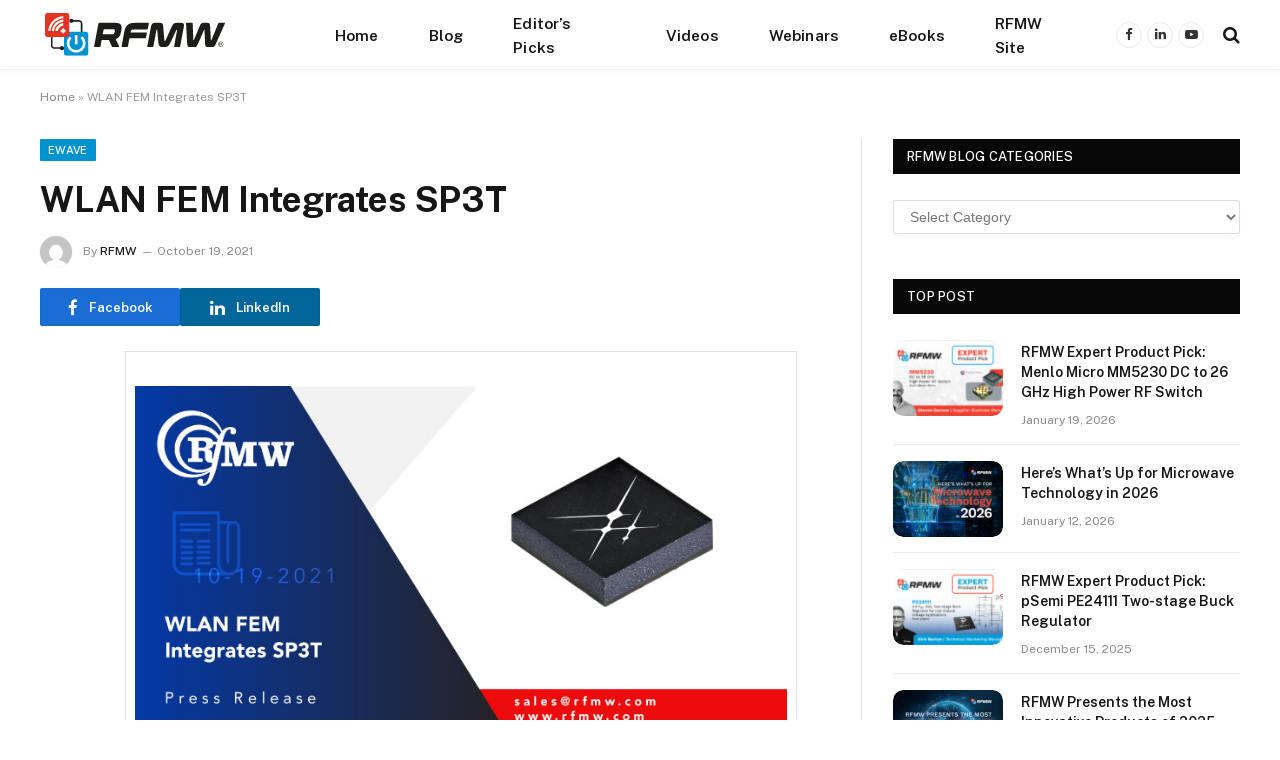

--- FILE ---
content_type: text/html; charset=UTF-8
request_url: https://rfmwblog.com/2021/10/19/wlan-fem-integrates-sp3t/
body_size: 16263
content:

<!DOCTYPE html>
<html lang="en" class="s-light site-s-light">

<head>

	<meta charset="UTF-8" />
	<meta name="viewport" content="width=device-width, initial-scale=1" />
	<meta name='robots' content='index, follow, max-image-preview:large, max-snippet:-1, max-video-preview:-1' />
	<style>img:is([sizes="auto" i], [sizes^="auto," i]) { contain-intrinsic-size: 3000px 1500px }</style>
	
	<!-- This site is optimized with the Yoast SEO Premium plugin v26.7 (Yoast SEO v26.7) - https://yoast.com/wordpress/plugins/seo/ -->
	<title>WLAN FEM Integrates SP3T - RFMW Blog</title><link rel="preload" as="font" href="https://rfmwblog.com/wp-content/themes/rfmwblog/css/icons/fonts/ts-icons.woff2?v2.4" type="font/woff2" crossorigin="anonymous" />
	<link rel="canonical" href="https://rfmwblog.com/2021/10/19/wlan-fem-integrates-sp3t/" />
	<meta property="og:locale" content="en_US" />
	<meta property="og:type" content="article" />
	<meta property="og:title" content="WLAN FEM Integrates SP3T" />
	<meta property="og:description" content="RFMW announces design and sales support for a Skyworks Front-end Module (FEM) designed for automotive connectivity. Targeting 2400 to 2500 MHz 802.11n/ac applications in automotive infotainment and telematics, the SKYA21040 integrates a single-pole, triple-throw (SP3T) switch and low-noise amplifier (LNA) with a bypass mode in an ultra-compact package. The device is capable of switching between" />
	<meta property="og:url" content="https://rfmwblog.com/2021/10/19/wlan-fem-integrates-sp3t/" />
	<meta property="og:site_name" content="RFMW Blog" />
	<meta property="article:published_time" content="2021-10-19T13:13:49+00:00" />
	<meta property="article:modified_time" content="2023-04-08T07:08:15+00:00" />
	<meta property="og:image" content="https://rfmwblog.com/wp-content/uploads/2023/04/202110-RFMW-DCSpec-onDataSheet.png" />
	<meta property="og:image:width" content="681" />
	<meta property="og:image:height" content="356" />
	<meta property="og:image:type" content="image/png" />
	<meta name="author" content="RFMW" />
	<meta name="twitter:card" content="summary_large_image" />
	<meta name="twitter:label1" content="Written by" />
	<meta name="twitter:data1" content="RFMW" />
	<script type="application/ld+json" class="yoast-schema-graph">{"@context":"https://schema.org","@graph":[{"@type":"Article","@id":"https://rfmwblog.com/2021/10/19/wlan-fem-integrates-sp3t/#article","isPartOf":{"@id":"https://rfmwblog.com/2021/10/19/wlan-fem-integrates-sp3t/"},"author":{"@id":"https://rfmwblog.com/#/schema/person/9ed77ffed05a0e841f53ca8abc35ec6d"},"headline":"WLAN FEM Integrates SP3T","datePublished":"2021-10-19T13:13:49+00:00","dateModified":"2023-04-08T07:08:15+00:00","mainEntityOfPage":{"@id":"https://rfmwblog.com/2021/10/19/wlan-fem-integrates-sp3t/"},"wordCount":89,"commentCount":0,"image":{"@id":"https://rfmwblog.com/2021/10/19/wlan-fem-integrates-sp3t/#primaryimage"},"thumbnailUrl":"https://rfmwblog.com/wp-content/uploads/2023/04/202110-RFMW-DCSpec-onDataSheet.png","keywords":["802.11n/ac","automotive connectivity","automotive infotainment","SKYA21040","Skyworks","telematics"],"articleSection":["EWave","General","Skyworks Solutions, Inc."],"inLanguage":"en","potentialAction":[{"@type":"CommentAction","name":"Comment","target":["https://rfmwblog.com/2021/10/19/wlan-fem-integrates-sp3t/#respond"]}]},{"@type":"WebPage","@id":"https://rfmwblog.com/2021/10/19/wlan-fem-integrates-sp3t/","url":"https://rfmwblog.com/2021/10/19/wlan-fem-integrates-sp3t/","name":"WLAN FEM Integrates SP3T - RFMW Blog","isPartOf":{"@id":"https://rfmwblog.com/#website"},"primaryImageOfPage":{"@id":"https://rfmwblog.com/2021/10/19/wlan-fem-integrates-sp3t/#primaryimage"},"image":{"@id":"https://rfmwblog.com/2021/10/19/wlan-fem-integrates-sp3t/#primaryimage"},"thumbnailUrl":"https://rfmwblog.com/wp-content/uploads/2023/04/202110-RFMW-DCSpec-onDataSheet.png","datePublished":"2021-10-19T13:13:49+00:00","dateModified":"2023-04-08T07:08:15+00:00","author":{"@id":"https://rfmwblog.com/#/schema/person/9ed77ffed05a0e841f53ca8abc35ec6d"},"breadcrumb":{"@id":"https://rfmwblog.com/2021/10/19/wlan-fem-integrates-sp3t/#breadcrumb"},"inLanguage":"en","potentialAction":[{"@type":"ReadAction","target":["https://rfmwblog.com/2021/10/19/wlan-fem-integrates-sp3t/"]}]},{"@type":"ImageObject","inLanguage":"en","@id":"https://rfmwblog.com/2021/10/19/wlan-fem-integrates-sp3t/#primaryimage","url":"https://rfmwblog.com/wp-content/uploads/2023/04/202110-RFMW-DCSpec-onDataSheet.png","contentUrl":"https://rfmwblog.com/wp-content/uploads/2023/04/202110-RFMW-DCSpec-onDataSheet.png","width":681,"height":356,"caption":"Why are DC specs on RF Devices"},{"@type":"BreadcrumbList","@id":"https://rfmwblog.com/2021/10/19/wlan-fem-integrates-sp3t/#breadcrumb","itemListElement":[{"@type":"ListItem","position":1,"name":"Home","item":"https://rfmwblog.com/"},{"@type":"ListItem","position":2,"name":"WLAN FEM Integrates SP3T"}]},{"@type":"WebSite","@id":"https://rfmwblog.com/#website","url":"https://rfmwblog.com/","name":"RFMW Blog","description":"","potentialAction":[{"@type":"SearchAction","target":{"@type":"EntryPoint","urlTemplate":"https://rfmwblog.com/?s={search_term_string}"},"query-input":{"@type":"PropertyValueSpecification","valueRequired":true,"valueName":"search_term_string"}}],"inLanguage":"en"},{"@type":"Person","@id":"https://rfmwblog.com/#/schema/person/9ed77ffed05a0e841f53ca8abc35ec6d","name":"RFMW","image":{"@type":"ImageObject","inLanguage":"en","@id":"https://rfmwblog.com/#/schema/person/image/8dc2bee631b28365391e74035a80b479","url":"https://secure.gravatar.com/avatar/9dd0a5aff9db6ebba47a86f2cadf95c44e9ae09ed3c88f94d6c0792b0633dba8?s=96&d=mm&r=g","contentUrl":"https://secure.gravatar.com/avatar/9dd0a5aff9db6ebba47a86f2cadf95c44e9ae09ed3c88f94d6c0792b0633dba8?s=96&d=mm&r=g","caption":"RFMW"},"url":"https://rfmwblog.com/author/rfmw/"}]}</script>
	<!-- / Yoast SEO Premium plugin. -->


<link rel='dns-prefetch' href='//fonts.googleapis.com' />
<link rel='dns-prefetch' href='//cdnjs.cloudflare.com' />
<link rel="alternate" type="application/rss+xml" title="RFMW Blog &raquo; Feed" href="https://rfmwblog.com/feed/" />
<link rel="alternate" type="application/rss+xml" title="RFMW Blog &raquo; Comments Feed" href="https://rfmwblog.com/comments/feed/" />
<link rel="alternate" type="application/rss+xml" title="RFMW Blog &raquo; WLAN FEM Integrates SP3T Comments Feed" href="https://rfmwblog.com/2021/10/19/wlan-fem-integrates-sp3t/feed/" />
<script type="text/javascript">
/* <![CDATA[ */
window._wpemojiSettings = {"baseUrl":"https:\/\/s.w.org\/images\/core\/emoji\/16.0.1\/72x72\/","ext":".png","svgUrl":"https:\/\/s.w.org\/images\/core\/emoji\/16.0.1\/svg\/","svgExt":".svg","source":{"concatemoji":"https:\/\/rfmwblog.com\/wp-includes\/js\/wp-emoji-release.min.js?ver=6.8.3"}};
/*! This file is auto-generated */
!function(s,n){var o,i,e;function c(e){try{var t={supportTests:e,timestamp:(new Date).valueOf()};sessionStorage.setItem(o,JSON.stringify(t))}catch(e){}}function p(e,t,n){e.clearRect(0,0,e.canvas.width,e.canvas.height),e.fillText(t,0,0);var t=new Uint32Array(e.getImageData(0,0,e.canvas.width,e.canvas.height).data),a=(e.clearRect(0,0,e.canvas.width,e.canvas.height),e.fillText(n,0,0),new Uint32Array(e.getImageData(0,0,e.canvas.width,e.canvas.height).data));return t.every(function(e,t){return e===a[t]})}function u(e,t){e.clearRect(0,0,e.canvas.width,e.canvas.height),e.fillText(t,0,0);for(var n=e.getImageData(16,16,1,1),a=0;a<n.data.length;a++)if(0!==n.data[a])return!1;return!0}function f(e,t,n,a){switch(t){case"flag":return n(e,"\ud83c\udff3\ufe0f\u200d\u26a7\ufe0f","\ud83c\udff3\ufe0f\u200b\u26a7\ufe0f")?!1:!n(e,"\ud83c\udde8\ud83c\uddf6","\ud83c\udde8\u200b\ud83c\uddf6")&&!n(e,"\ud83c\udff4\udb40\udc67\udb40\udc62\udb40\udc65\udb40\udc6e\udb40\udc67\udb40\udc7f","\ud83c\udff4\u200b\udb40\udc67\u200b\udb40\udc62\u200b\udb40\udc65\u200b\udb40\udc6e\u200b\udb40\udc67\u200b\udb40\udc7f");case"emoji":return!a(e,"\ud83e\udedf")}return!1}function g(e,t,n,a){var r="undefined"!=typeof WorkerGlobalScope&&self instanceof WorkerGlobalScope?new OffscreenCanvas(300,150):s.createElement("canvas"),o=r.getContext("2d",{willReadFrequently:!0}),i=(o.textBaseline="top",o.font="600 32px Arial",{});return e.forEach(function(e){i[e]=t(o,e,n,a)}),i}function t(e){var t=s.createElement("script");t.src=e,t.defer=!0,s.head.appendChild(t)}"undefined"!=typeof Promise&&(o="wpEmojiSettingsSupports",i=["flag","emoji"],n.supports={everything:!0,everythingExceptFlag:!0},e=new Promise(function(e){s.addEventListener("DOMContentLoaded",e,{once:!0})}),new Promise(function(t){var n=function(){try{var e=JSON.parse(sessionStorage.getItem(o));if("object"==typeof e&&"number"==typeof e.timestamp&&(new Date).valueOf()<e.timestamp+604800&&"object"==typeof e.supportTests)return e.supportTests}catch(e){}return null}();if(!n){if("undefined"!=typeof Worker&&"undefined"!=typeof OffscreenCanvas&&"undefined"!=typeof URL&&URL.createObjectURL&&"undefined"!=typeof Blob)try{var e="postMessage("+g.toString()+"("+[JSON.stringify(i),f.toString(),p.toString(),u.toString()].join(",")+"));",a=new Blob([e],{type:"text/javascript"}),r=new Worker(URL.createObjectURL(a),{name:"wpTestEmojiSupports"});return void(r.onmessage=function(e){c(n=e.data),r.terminate(),t(n)})}catch(e){}c(n=g(i,f,p,u))}t(n)}).then(function(e){for(var t in e)n.supports[t]=e[t],n.supports.everything=n.supports.everything&&n.supports[t],"flag"!==t&&(n.supports.everythingExceptFlag=n.supports.everythingExceptFlag&&n.supports[t]);n.supports.everythingExceptFlag=n.supports.everythingExceptFlag&&!n.supports.flag,n.DOMReady=!1,n.readyCallback=function(){n.DOMReady=!0}}).then(function(){return e}).then(function(){var e;n.supports.everything||(n.readyCallback(),(e=n.source||{}).concatemoji?t(e.concatemoji):e.wpemoji&&e.twemoji&&(t(e.twemoji),t(e.wpemoji)))}))}((window,document),window._wpemojiSettings);
/* ]]> */
</script>
<style id='wp-emoji-styles-inline-css' type='text/css'>

	img.wp-smiley, img.emoji {
		display: inline !important;
		border: none !important;
		box-shadow: none !important;
		height: 1em !important;
		width: 1em !important;
		margin: 0 0.07em !important;
		vertical-align: -0.1em !important;
		background: none !important;
		padding: 0 !important;
	}
</style>
<link rel='stylesheet' id='wp-block-library-css' href='https://rfmwblog.com/wp-includes/css/dist/block-library/style.min.css?ver=6.8.3' type='text/css' media='all' />
<style id='classic-theme-styles-inline-css' type='text/css'>
/*! This file is auto-generated */
.wp-block-button__link{color:#fff;background-color:#32373c;border-radius:9999px;box-shadow:none;text-decoration:none;padding:calc(.667em + 2px) calc(1.333em + 2px);font-size:1.125em}.wp-block-file__button{background:#32373c;color:#fff;text-decoration:none}
</style>
<style id='global-styles-inline-css' type='text/css'>
:root{--wp--preset--aspect-ratio--square: 1;--wp--preset--aspect-ratio--4-3: 4/3;--wp--preset--aspect-ratio--3-4: 3/4;--wp--preset--aspect-ratio--3-2: 3/2;--wp--preset--aspect-ratio--2-3: 2/3;--wp--preset--aspect-ratio--16-9: 16/9;--wp--preset--aspect-ratio--9-16: 9/16;--wp--preset--color--black: #000000;--wp--preset--color--cyan-bluish-gray: #abb8c3;--wp--preset--color--white: #ffffff;--wp--preset--color--pale-pink: #f78da7;--wp--preset--color--vivid-red: #cf2e2e;--wp--preset--color--luminous-vivid-orange: #ff6900;--wp--preset--color--luminous-vivid-amber: #fcb900;--wp--preset--color--light-green-cyan: #7bdcb5;--wp--preset--color--vivid-green-cyan: #00d084;--wp--preset--color--pale-cyan-blue: #8ed1fc;--wp--preset--color--vivid-cyan-blue: #0693e3;--wp--preset--color--vivid-purple: #9b51e0;--wp--preset--gradient--vivid-cyan-blue-to-vivid-purple: linear-gradient(135deg,rgba(6,147,227,1) 0%,rgb(155,81,224) 100%);--wp--preset--gradient--light-green-cyan-to-vivid-green-cyan: linear-gradient(135deg,rgb(122,220,180) 0%,rgb(0,208,130) 100%);--wp--preset--gradient--luminous-vivid-amber-to-luminous-vivid-orange: linear-gradient(135deg,rgba(252,185,0,1) 0%,rgba(255,105,0,1) 100%);--wp--preset--gradient--luminous-vivid-orange-to-vivid-red: linear-gradient(135deg,rgba(255,105,0,1) 0%,rgb(207,46,46) 100%);--wp--preset--gradient--very-light-gray-to-cyan-bluish-gray: linear-gradient(135deg,rgb(238,238,238) 0%,rgb(169,184,195) 100%);--wp--preset--gradient--cool-to-warm-spectrum: linear-gradient(135deg,rgb(74,234,220) 0%,rgb(151,120,209) 20%,rgb(207,42,186) 40%,rgb(238,44,130) 60%,rgb(251,105,98) 80%,rgb(254,248,76) 100%);--wp--preset--gradient--blush-light-purple: linear-gradient(135deg,rgb(255,206,236) 0%,rgb(152,150,240) 100%);--wp--preset--gradient--blush-bordeaux: linear-gradient(135deg,rgb(254,205,165) 0%,rgb(254,45,45) 50%,rgb(107,0,62) 100%);--wp--preset--gradient--luminous-dusk: linear-gradient(135deg,rgb(255,203,112) 0%,rgb(199,81,192) 50%,rgb(65,88,208) 100%);--wp--preset--gradient--pale-ocean: linear-gradient(135deg,rgb(255,245,203) 0%,rgb(182,227,212) 50%,rgb(51,167,181) 100%);--wp--preset--gradient--electric-grass: linear-gradient(135deg,rgb(202,248,128) 0%,rgb(113,206,126) 100%);--wp--preset--gradient--midnight: linear-gradient(135deg,rgb(2,3,129) 0%,rgb(40,116,252) 100%);--wp--preset--font-size--small: 13px;--wp--preset--font-size--medium: 20px;--wp--preset--font-size--large: 36px;--wp--preset--font-size--x-large: 42px;--wp--preset--spacing--20: 0.44rem;--wp--preset--spacing--30: 0.67rem;--wp--preset--spacing--40: 1rem;--wp--preset--spacing--50: 1.5rem;--wp--preset--spacing--60: 2.25rem;--wp--preset--spacing--70: 3.38rem;--wp--preset--spacing--80: 5.06rem;--wp--preset--shadow--natural: 6px 6px 9px rgba(0, 0, 0, 0.2);--wp--preset--shadow--deep: 12px 12px 50px rgba(0, 0, 0, 0.4);--wp--preset--shadow--sharp: 6px 6px 0px rgba(0, 0, 0, 0.2);--wp--preset--shadow--outlined: 6px 6px 0px -3px rgba(255, 255, 255, 1), 6px 6px rgba(0, 0, 0, 1);--wp--preset--shadow--crisp: 6px 6px 0px rgba(0, 0, 0, 1);}:where(.is-layout-flex){gap: 0.5em;}:where(.is-layout-grid){gap: 0.5em;}body .is-layout-flex{display: flex;}.is-layout-flex{flex-wrap: wrap;align-items: center;}.is-layout-flex > :is(*, div){margin: 0;}body .is-layout-grid{display: grid;}.is-layout-grid > :is(*, div){margin: 0;}:where(.wp-block-columns.is-layout-flex){gap: 2em;}:where(.wp-block-columns.is-layout-grid){gap: 2em;}:where(.wp-block-post-template.is-layout-flex){gap: 1.25em;}:where(.wp-block-post-template.is-layout-grid){gap: 1.25em;}.has-black-color{color: var(--wp--preset--color--black) !important;}.has-cyan-bluish-gray-color{color: var(--wp--preset--color--cyan-bluish-gray) !important;}.has-white-color{color: var(--wp--preset--color--white) !important;}.has-pale-pink-color{color: var(--wp--preset--color--pale-pink) !important;}.has-vivid-red-color{color: var(--wp--preset--color--vivid-red) !important;}.has-luminous-vivid-orange-color{color: var(--wp--preset--color--luminous-vivid-orange) !important;}.has-luminous-vivid-amber-color{color: var(--wp--preset--color--luminous-vivid-amber) !important;}.has-light-green-cyan-color{color: var(--wp--preset--color--light-green-cyan) !important;}.has-vivid-green-cyan-color{color: var(--wp--preset--color--vivid-green-cyan) !important;}.has-pale-cyan-blue-color{color: var(--wp--preset--color--pale-cyan-blue) !important;}.has-vivid-cyan-blue-color{color: var(--wp--preset--color--vivid-cyan-blue) !important;}.has-vivid-purple-color{color: var(--wp--preset--color--vivid-purple) !important;}.has-black-background-color{background-color: var(--wp--preset--color--black) !important;}.has-cyan-bluish-gray-background-color{background-color: var(--wp--preset--color--cyan-bluish-gray) !important;}.has-white-background-color{background-color: var(--wp--preset--color--white) !important;}.has-pale-pink-background-color{background-color: var(--wp--preset--color--pale-pink) !important;}.has-vivid-red-background-color{background-color: var(--wp--preset--color--vivid-red) !important;}.has-luminous-vivid-orange-background-color{background-color: var(--wp--preset--color--luminous-vivid-orange) !important;}.has-luminous-vivid-amber-background-color{background-color: var(--wp--preset--color--luminous-vivid-amber) !important;}.has-light-green-cyan-background-color{background-color: var(--wp--preset--color--light-green-cyan) !important;}.has-vivid-green-cyan-background-color{background-color: var(--wp--preset--color--vivid-green-cyan) !important;}.has-pale-cyan-blue-background-color{background-color: var(--wp--preset--color--pale-cyan-blue) !important;}.has-vivid-cyan-blue-background-color{background-color: var(--wp--preset--color--vivid-cyan-blue) !important;}.has-vivid-purple-background-color{background-color: var(--wp--preset--color--vivid-purple) !important;}.has-black-border-color{border-color: var(--wp--preset--color--black) !important;}.has-cyan-bluish-gray-border-color{border-color: var(--wp--preset--color--cyan-bluish-gray) !important;}.has-white-border-color{border-color: var(--wp--preset--color--white) !important;}.has-pale-pink-border-color{border-color: var(--wp--preset--color--pale-pink) !important;}.has-vivid-red-border-color{border-color: var(--wp--preset--color--vivid-red) !important;}.has-luminous-vivid-orange-border-color{border-color: var(--wp--preset--color--luminous-vivid-orange) !important;}.has-luminous-vivid-amber-border-color{border-color: var(--wp--preset--color--luminous-vivid-amber) !important;}.has-light-green-cyan-border-color{border-color: var(--wp--preset--color--light-green-cyan) !important;}.has-vivid-green-cyan-border-color{border-color: var(--wp--preset--color--vivid-green-cyan) !important;}.has-pale-cyan-blue-border-color{border-color: var(--wp--preset--color--pale-cyan-blue) !important;}.has-vivid-cyan-blue-border-color{border-color: var(--wp--preset--color--vivid-cyan-blue) !important;}.has-vivid-purple-border-color{border-color: var(--wp--preset--color--vivid-purple) !important;}.has-vivid-cyan-blue-to-vivid-purple-gradient-background{background: var(--wp--preset--gradient--vivid-cyan-blue-to-vivid-purple) !important;}.has-light-green-cyan-to-vivid-green-cyan-gradient-background{background: var(--wp--preset--gradient--light-green-cyan-to-vivid-green-cyan) !important;}.has-luminous-vivid-amber-to-luminous-vivid-orange-gradient-background{background: var(--wp--preset--gradient--luminous-vivid-amber-to-luminous-vivid-orange) !important;}.has-luminous-vivid-orange-to-vivid-red-gradient-background{background: var(--wp--preset--gradient--luminous-vivid-orange-to-vivid-red) !important;}.has-very-light-gray-to-cyan-bluish-gray-gradient-background{background: var(--wp--preset--gradient--very-light-gray-to-cyan-bluish-gray) !important;}.has-cool-to-warm-spectrum-gradient-background{background: var(--wp--preset--gradient--cool-to-warm-spectrum) !important;}.has-blush-light-purple-gradient-background{background: var(--wp--preset--gradient--blush-light-purple) !important;}.has-blush-bordeaux-gradient-background{background: var(--wp--preset--gradient--blush-bordeaux) !important;}.has-luminous-dusk-gradient-background{background: var(--wp--preset--gradient--luminous-dusk) !important;}.has-pale-ocean-gradient-background{background: var(--wp--preset--gradient--pale-ocean) !important;}.has-electric-grass-gradient-background{background: var(--wp--preset--gradient--electric-grass) !important;}.has-midnight-gradient-background{background: var(--wp--preset--gradient--midnight) !important;}.has-small-font-size{font-size: var(--wp--preset--font-size--small) !important;}.has-medium-font-size{font-size: var(--wp--preset--font-size--medium) !important;}.has-large-font-size{font-size: var(--wp--preset--font-size--large) !important;}.has-x-large-font-size{font-size: var(--wp--preset--font-size--x-large) !important;}
:where(.wp-block-post-template.is-layout-flex){gap: 1.25em;}:where(.wp-block-post-template.is-layout-grid){gap: 1.25em;}
:where(.wp-block-columns.is-layout-flex){gap: 2em;}:where(.wp-block-columns.is-layout-grid){gap: 2em;}
:root :where(.wp-block-pullquote){font-size: 1.5em;line-height: 1.6;}
</style>
<link rel='stylesheet' id='smartmag-core-css' href='https://rfmwblog.com/wp-content/themes/rfmwblog/style.css?ver=9.1.0' type='text/css' media='all' />
<style id='smartmag-core-inline-css' type='text/css'>
:root { --c-main: #0093d2;
--c-main-rgb: 0,147,210; }
.smart-head-main { --c-shadow: rgba(0,0,0,0.02); }
.smart-head-main .smart-head-top { --head-h: 42px; border-image: linear-gradient(90deg, #e40666 0%, #3c3fde 100%); border-image-slice: 1; border-image-width: 3px 0 0 0; border-width: 3px 0; border-image-width: 0 0 3px 0; }
.smart-head-main .smart-head-mid { --head-h: 70px; border-bottom-width: 1px; border-bottom-color: #efefef; }
.s-dark .smart-head-main .smart-head-mid,
.smart-head-main .s-dark.smart-head-mid { border-bottom-color: #3f3f3f; }
.navigation-main .menu > li > a { font-size: 15.4px; letter-spacing: 0.01em; }
.navigation-main { --nav-items-space: 15px; }
.s-light .navigation { --c-nav-blip: var(--c-main); }
.smart-head-mobile .smart-head-mid { border-image: linear-gradient(90deg, #e40666 0%, #3c3fde 100%); border-image-slice: 1; border-image-width: 3px 0 0 0; border-width: 3px 0; }
.navigation-small { margin-left: calc(-1 * var(--nav-items-space)); }
.s-dark .navigation-small { --c-nav-hov: rgba(255,255,255,0.76); }
.s-dark .smart-head-main .spc-social,
.smart-head-main .s-dark .spc-social { --c-spc-social: #ffffff; --c-spc-social-hov: rgba(255,255,255,0.92); }
.smart-head-main .spc-social { --spc-social-fs: 13px; --spc-social-size: 26px; --spc-social-space: 5px; }
.s-dark .smart-head-main .search-icon:hover,
.smart-head-main .s-dark .search-icon:hover { color: #bcbcbc; }
.smart-head-main { --search-icon-size: 18px; }
.s-dark .smart-head-main .offcanvas-toggle:hover,
.smart-head-main .s-dark .offcanvas-toggle:hover { --c-hamburger: #bcbcbc; }
.smart-head-main .offcanvas-toggle { transform: scale(0); }
.smart-head .ts-button1 { font-size: 12px; border-radius: 6px; height: 34px; line-height: 34px; padding-left: 14px; padding-right: 14px; }
.upper-footer .block-head { --c-line: #bababa; }
.s-dark .upper-footer .block-head { --c-line: #606060; }
@media (min-width: 1200px) { .nav-hov-b .menu > li > a:before { width: calc(100% - (var(--nav-items-space, 15px)*2)); left: var(--nav-items-space); } }
@media (min-width: 940px) and (max-width: 1200px) { .navigation-main .menu > li > a { font-size: calc(10px + (15.4px - 10px) * .7); } }


.term-color-14 { --c-main: #e53323; }
.navigation .menu-cat-14 { --c-term: #e53323; }

</style>
<link rel='stylesheet' id='smartmag-fonts-css' href='https://fonts.googleapis.com/css?family=Public+Sans%3A400%2C400i%2C500%2C600%2C700' type='text/css' media='all' />
<link rel='stylesheet' id='smartmag-magnific-popup-css' href='https://rfmwblog.com/wp-content/themes/rfmwblog/css/lightbox.css?ver=9.1.0' type='text/css' media='all' />
<link rel='stylesheet' id='smartmag-icons-css' href='https://rfmwblog.com/wp-content/themes/rfmwblog/css/icons/icons.css?ver=9.1.0' type='text/css' media='all' />
<link rel='stylesheet' id='dashicons-css' href='https://rfmwblog.com/wp-includes/css/dashicons.min.css?ver=6.8.3' type='text/css' media='all' />
<link rel='stylesheet' id='elementor-frontend-css' href='https://rfmwblog.com/wp-content/plugins/elementor/assets/css/frontend.min.css?ver=3.34.1' type='text/css' media='all' />
<link rel='stylesheet' id='eael-general-css' href='https://rfmwblog.com/wp-content/plugins/essential-addons-for-elementor-lite/assets/front-end/css/view/general.min.css?ver=6.5.5' type='text/css' media='all' />
<link rel='stylesheet' id='multiple-authors-widget-css-css' href='https://rfmwblog.com/wp-content/plugins/publishpress-authors/src/assets/css/multiple-authors-widget.css?ver=4.10.1' type='text/css' media='all' />
<style id='multiple-authors-widget-css-inline-css' type='text/css'>
:root { --ppa-color-scheme: #655997; --ppa-color-scheme-active: #514779; }
</style>
<link rel='stylesheet' id='multiple-authors-fontawesome-css' href='https://cdnjs.cloudflare.com/ajax/libs/font-awesome/6.7.1/css/all.min.css?ver=4.10.1' type='text/css' media='all' />
<script type="text/javascript" src="https://rfmwblog.com/wp-includes/js/jquery/jquery.min.js?ver=3.7.1" id="jquery-core-js"></script>
<script type="text/javascript" src="https://rfmwblog.com/wp-includes/js/jquery/jquery-migrate.min.js?ver=3.4.1" id="jquery-migrate-js"></script>
<link rel="https://api.w.org/" href="https://rfmwblog.com/wp-json/" /><link rel="alternate" title="JSON" type="application/json" href="https://rfmwblog.com/wp-json/wp/v2/posts/11850" /><link rel="EditURI" type="application/rsd+xml" title="RSD" href="https://rfmwblog.com/xmlrpc.php?rsd" />
<meta name="generator" content="WordPress 6.8.3" />
<link rel='shortlink' href='https://rfmwblog.com/?p=11850' />
<link rel="alternate" title="oEmbed (JSON)" type="application/json+oembed" href="https://rfmwblog.com/wp-json/oembed/1.0/embed?url=https%3A%2F%2Frfmwblog.com%2F2021%2F10%2F19%2Fwlan-fem-integrates-sp3t%2F" />
<link rel="alternate" title="oEmbed (XML)" type="text/xml+oembed" href="https://rfmwblog.com/wp-json/oembed/1.0/embed?url=https%3A%2F%2Frfmwblog.com%2F2021%2F10%2F19%2Fwlan-fem-integrates-sp3t%2F&#038;format=xml" />
<style id="essential-blocks-global-styles">
            :root {
                --eb-global-primary-color: #101828;
--eb-global-secondary-color: #475467;
--eb-global-tertiary-color: #98A2B3;
--eb-global-text-color: #475467;
--eb-global-heading-color: #1D2939;
--eb-global-link-color: #444CE7;
--eb-global-background-color: #F9FAFB;
--eb-global-button-text-color: #FFFFFF;
--eb-global-button-background-color: #101828;
--eb-gradient-primary-color: linear-gradient(90deg, hsla(259, 84%, 78%, 1) 0%, hsla(206, 67%, 75%, 1) 100%);
--eb-gradient-secondary-color: linear-gradient(90deg, hsla(18, 76%, 85%, 1) 0%, hsla(203, 69%, 84%, 1) 100%);
--eb-gradient-tertiary-color: linear-gradient(90deg, hsla(248, 21%, 15%, 1) 0%, hsla(250, 14%, 61%, 1) 100%);
--eb-gradient-background-color: linear-gradient(90deg, rgb(250, 250, 250) 0%, rgb(233, 233, 233) 49%, rgb(244, 243, 243) 100%);

                --eb-tablet-breakpoint: 1024px;
--eb-mobile-breakpoint: 767px;

            }
            
            
        </style>
		<!-- GA Google Analytics @ https://m0n.co/ga -->
		<script async src="https://www.googletagmanager.com/gtag/js?id=G-D2Q7KWTZVE"></script>
		<script>
			window.dataLayer = window.dataLayer || [];
			function gtag(){dataLayer.push(arguments);}
			gtag('js', new Date());
			gtag('config', 'G-D2Q7KWTZVE');
		</script>

	
		<script>
		var BunyadSchemeKey = 'bunyad-scheme';
		(() => {
			const d = document.documentElement;
			const c = d.classList;
			var scheme = localStorage.getItem(BunyadSchemeKey);
			
			if (scheme) {
				d.dataset.origClass = c;
				scheme === 'dark' ? c.remove('s-light', 'site-s-light') : c.remove('s-dark', 'site-s-dark');
				c.add('site-s-' + scheme, 's-' + scheme);
			}
		})();
		</script>
		<meta name="generator" content="Elementor 3.34.1; features: additional_custom_breakpoints; settings: css_print_method-external, google_font-enabled, font_display-swap">
			<style>
				.e-con.e-parent:nth-of-type(n+4):not(.e-lazyloaded):not(.e-no-lazyload),
				.e-con.e-parent:nth-of-type(n+4):not(.e-lazyloaded):not(.e-no-lazyload) * {
					background-image: none !important;
				}
				@media screen and (max-height: 1024px) {
					.e-con.e-parent:nth-of-type(n+3):not(.e-lazyloaded):not(.e-no-lazyload),
					.e-con.e-parent:nth-of-type(n+3):not(.e-lazyloaded):not(.e-no-lazyload) * {
						background-image: none !important;
					}
				}
				@media screen and (max-height: 640px) {
					.e-con.e-parent:nth-of-type(n+2):not(.e-lazyloaded):not(.e-no-lazyload),
					.e-con.e-parent:nth-of-type(n+2):not(.e-lazyloaded):not(.e-no-lazyload) * {
						background-image: none !important;
					}
				}
			</style>
			<link rel="icon" href="https://rfmwblog.com/wp-content/uploads/2023/04/logo.png" sizes="32x32" />
<link rel="icon" href="https://rfmwblog.com/wp-content/uploads/2023/04/logo.png" sizes="192x192" />
<link rel="apple-touch-icon" href="https://rfmwblog.com/wp-content/uploads/2023/04/logo.png" />
<meta name="msapplication-TileImage" content="https://rfmwblog.com/wp-content/uploads/2023/04/logo.png" />
		<style type="text/css" id="wp-custom-css">
			.smart-head .logo-image 
{width:210px; margin-left:-30px }

.post-meta .has-next-icon {
      visibility: hidden;
}
.post-meta .has-icon {
    visibility: hidden;
}
.list-post.m-pos-right .media {
    
    visibility: hidden;
}
.l-post .media {
    
    
}

.l-post {
    --media-radius: 10px;
}
.navigation-main {
    --nav-items-space: 25px;
    margin-left: 20px;
}
#read {
    padding: 0.385em 1.0769em;
    border: 1px solid var(--c-separator);
    border-radius: 20px;
    margin-bottom: -0.03em;
    line-height: 1;
	background-color: #fefeff;
	    color: var(--c-contrast-400);
}
#categories-dropdown-4{width: 100%;}
#categories-dropdown-5{width: 98%;}		</style>
		

</head>

<body class="wp-singular post-template-default single single-post postid-11850 single-format-standard wp-theme-rfmwblog right-sidebar post-layout-modern post-cat-29 has-lb has-lb-sm has-sb-sep layout-normal elementor-default elementor-kit-8">



<div class="main-wrap">

	
<div class="off-canvas-backdrop"></div>
<div class="mobile-menu-container off-canvas" id="off-canvas">

	<div class="off-canvas-head">
		<a href="#" class="close"><i class="tsi tsi-times"></i></a>

		<div class="ts-logo">
			<img class="logo-mobile logo-image" src="https://rfmwblog.com/wp-content/uploads/2023/03/RFMW_RGB.svg" width="1" height="1" alt="RFMW Blog"/>		</div>
	</div>

	<div class="off-canvas-content">

		
			<ul id="menu-main-top" class="mobile-menu"><li id="menu-item-8333" class="menu-item menu-item-type-post_type menu-item-object-page menu-item-home menu-item-8333"><a href="https://rfmwblog.com/">Home</a></li>
<li id="menu-item-8334" class="menu-item menu-item-type-post_type menu-item-object-page menu-item-8334"><a href="https://rfmwblog.com/blog/">Blog</a></li>
<li id="menu-item-7955" class="menu-item menu-item-type-custom menu-item-object-custom menu-item-7955"><a href="/category/editors-picks/">Editor’s Picks</a></li>
<li id="menu-item-15798" class="menu-item menu-item-type-taxonomy menu-item-object-category menu-item-15798"><a href="https://rfmwblog.com/category/trending-videos/">Videos</a></li>
<li id="menu-item-16915" class="menu-item menu-item-type-taxonomy menu-item-object-category menu-item-16915"><a href="https://rfmwblog.com/category/webinar/">Webinars</a></li>
<li id="menu-item-17490" class="menu-item menu-item-type-taxonomy menu-item-object-category menu-item-17490"><a href="https://rfmwblog.com/category/ebook/">eBooks</a></li>
<li id="menu-item-7954" class="menu-item menu-item-type-custom menu-item-object-custom menu-item-7954"><a target="_blank" href="https://www.rfmw.com/">RFMW Site</a></li>
</ul>
		
					<div class="off-canvas-widgets">
				<div id="categories-5" class="widget widget_categories"><div class="widget-title block-head block-head-ac block-head-b"><h5 class="heading">RFMW Blog Categories</h5></div><form action="https://rfmwblog.com" method="get"><label class="screen-reader-text" for="cat">RFMW Blog Categories</label><select  name='cat' id='cat' class='postform'>
	<option value='-1'>Select Category</option>
	<option class="level-0" value="3">* Editor&#8217;s Picks</option>
	<option class="level-0" value="4">+ Featured</option>
	<option class="level-0" value="3421">~ Webinar</option>
	<option class="level-0" value="1184">About Us</option>
	<option class="level-0" value="1687">Aethercomm, Inc.</option>
	<option class="level-0" value="1264">Akoustis</option>
	<option class="level-0" value="3423">Amkor</option>
	<option class="level-0" value="745">Ampleon USA Inc.</option>
	<option class="level-0" value="1345">Amplifier Solutions</option>
	<option class="level-0" value="580">Anritsu Americas Sales Company</option>
	<option class="level-0" value="1590">APA Wireless Technologies</option>
	<option class="level-0" value="3431">Axiro</option>
	<option class="level-0" value="362">Carlisle Interconnect Technologies</option>
	<option class="level-0" value="2735">Cirocomm</option>
	<option class="level-0" value="1678">CML Micro</option>
	<option class="level-0" value="3425">CoolCAD Electronics</option>
	<option class="level-0" value="3433">dB Control</option>
	<option class="level-0" value="518">Delta Electronics Mfg. Corp</option>
	<option class="level-0" value="2344">DiTom Microwave</option>
	<option class="level-0" value="2128">DLI &#8211; Dielectric Laboratories, Inc.</option>
	<option class="level-0" value="3428">eBook</option>
	<option class="level-0" value="3333">ED2</option>
	<option class="level-0" value="2599">Elite RF LLC</option>
	<option class="level-0" value="293">EMC Technology, Inc.</option>
	<option class="level-0" value="3426">Empower RF Systems</option>
	<option class="level-0" value="29">EWave</option>
	<option class="level-0" value="3427">Finwave</option>
	<option class="level-0" value="82">Florida RF Labs</option>
	<option class="level-0" value="694">Frontier Electronics</option>
	<option class="level-0" value="9">General</option>
	<option class="level-0" value="3420">Guerrilla RF</option>
	<option class="level-0" value="3422">Guerrilla RF</option>
	<option class="level-0" value="242">IXYS RF</option>
	<option class="level-0" value="99">Johanson Manufacturing (JMC) Knowles</option>
	<option class="level-0" value="2543">KCB Solutions</option>
	<option class="level-0" value="1800">Keysight Technologies</option>
	<option class="level-0" value="2016">Knowles Precision Devices</option>
	<option class="level-0" value="3372">LEANFA Srl</option>
	<option class="level-0" value="2973">Marki Microwave</option>
	<option class="level-0" value="173">MAST Technologies</option>
	<option class="level-0" value="898">MECA Electronics, Inc.</option>
	<option class="level-0" value="3294">Menlo Micro</option>
	<option class="level-0" value="3374">Menlo Microsystems</option>
	<option class="level-0" value="2003">Microchip</option>
	<option class="level-0" value="3419">Micross</option>
	<option class="level-0" value="522">MiniRF, Inc.</option>
	<option class="level-0" value="3415">Modelithics</option>
	<option class="level-0" value="3410">MRC Components</option>
	<option class="level-0" value="2261">MV-Electronics</option>
	<option class="level-0" value="2482">MwT (Microwave Technology Inc)</option>
	<option class="level-0" value="3417">Narda-MITEQ</option>
	<option class="level-0" value="2711">Novacap</option>
	<option class="level-0" value="2896">Nuvotronics</option>
	<option class="level-0" value="161">NXP</option>
	<option class="level-0" value="399">P1dB</option>
	<option class="level-0" value="814">ParkerVision</option>
	<option class="level-0" value="3432">Pasternack</option>
	<option class="level-0" value="3408">Power Management</option>
	<option class="level-0" value="3406">Press Release</option>
	<option class="level-0" value="1932">pSemi</option>
	<option class="level-0" value="52">Qorvo</option>
	<option class="level-0" value="3424">Quarterwave</option>
	<option class="level-0" value="3412">Radiall</option>
	<option class="level-0" value="2143">Rakon</option>
	<option class="level-0" value="2506">Renesas</option>
	<option class="level-0" value="3034">RF Lambda</option>
	<option class="level-0" value="193">RFCI</option>
	<option class="level-0" value="380">RFMW</option>
	<option class="level-0" value="1742">RFuW Engineering, Ltd.</option>
	<option class="level-0" value="297">Rosenberger</option>
	<option class="level-0" value="3146">San-tron</option>
	<option class="level-0" value="2575">San-Tron Inc</option>
	<option class="level-0" value="1178">SANAV</option>
	<option class="level-0" value="128">Sangshin</option>
	<option class="level-0" value="2124">SemiGen Inc.</option>
	<option class="level-0" value="2054">SiTime</option>
	<option class="level-0" value="2301">Skyworks Ireland</option>
	<option class="level-0" value="30">Skyworks Solutions, Inc.</option>
	<option class="level-0" value="2445">Smiths Interconnect</option>
	<option class="level-0" value="3429">Sonoma Scientific</option>
	<option class="level-0" value="1059">Southwest Antennas</option>
	<option class="level-0" value="3403">Spantech</option>
	<option class="level-0" value="3418">Spectrum Control</option>
	<option class="level-0" value="709">Spectrum Control Inc., API</option>
	<option class="level-0" value="1002">Spectrum Control Inc., Inmet</option>
	<option class="level-0" value="1241">Spectrum Control Inc., Weinschel</option>
	<option class="level-0" value="14">Technology</option>
	<option class="level-0" value="255">Telemakus, LLC</option>
	<option class="level-0" value="15">Trending Videos</option>
	<option class="level-0" value="1445">TST</option>
	<option class="level-0" value="3411">TTM Technologies</option>
	<option class="level-0" value="3133">Unictron</option>
	<option class="level-0" value="768">XMA Corporation</option>
	<option class="level-0" value="884">XSYSTOR Inc.</option>
</select>
</form><script type="text/javascript">
/* <![CDATA[ */

(function() {
	var dropdown = document.getElementById( "cat" );
	function onCatChange() {
		if ( dropdown.options[ dropdown.selectedIndex ].value > 0 ) {
			dropdown.parentNode.submit();
		}
	}
	dropdown.onchange = onCatChange;
})();

/* ]]> */
</script>
</div>			</div>
		
		
		<div class="spc-social-block spc-social spc-social-b smart-head-social">
		
			
				<a href="https://www.facebook.com/RFMWLtd" class="link service s-facebook" target="_blank" rel="noopener">
					<i class="icon tsi tsi-facebook"></i>
					<span class="visuallyhidden">Facebook</span>
				</a>
									
			
				<a href="#" class="link service s-twitter" target="_blank" rel="noopener">
					<i class="icon tsi tsi-twitter"></i>
					<span class="visuallyhidden">Twitter</span>
				</a>
									
			
				<a href="#" class="link service s-instagram" target="_blank" rel="noopener">
					<i class="icon tsi tsi-instagram"></i>
					<span class="visuallyhidden">Instagram</span>
				</a>
									
			
		</div>

		
	</div>

</div>
<div class="smart-head smart-head-a smart-head-main" id="smart-head" data-sticky="auto" data-sticky-type="smart" data-sticky-full>
	
	<div class="smart-head-row smart-head-mid is-light smart-head-row-full">

		<div class="inner wrap">

							
				<div class="items items-left ">
				
<button class="offcanvas-toggle has-icon" type="button" aria-label="Menu">
	<span class="hamburger-icon hamburger-icon-b">
		<span class="inner"></span>
	</span>
</button>	<a href="https://rfmwblog.com/" title="RFMW Blog" rel="home" class="logo-link ts-logo logo-is-image">
		<span>
			
				
					<img src="https://rfmwblog.com/wp-content/uploads/2023/03/RFMW_RGB-2.png" class="logo-image logo-image-dark" alt="RFMW Blog" width="259" height="63"/><img src="https://rfmwblog.com/wp-content/uploads/2023/03/RFMW_RGB.svg" class="logo-image" alt="RFMW Blog" width="1" height="1"/>
									 
					</span>
	</a>	<div class="nav-wrap">
		<nav class="navigation navigation-main nav-hov-b">
			<ul id="menu-main-top-1" class="menu"><li class="menu-item menu-item-type-post_type menu-item-object-page menu-item-home menu-item-8333"><a href="https://rfmwblog.com/">Home</a></li>
<li class="menu-item menu-item-type-post_type menu-item-object-page menu-item-8334"><a href="https://rfmwblog.com/blog/">Blog</a></li>
<li class="menu-item menu-item-type-custom menu-item-object-custom menu-item-7955"><a href="/category/editors-picks/">Editor’s Picks</a></li>
<li class="menu-item menu-item-type-taxonomy menu-item-object-category menu-cat-15 menu-item-15798"><a href="https://rfmwblog.com/category/trending-videos/">Videos</a></li>
<li class="menu-item menu-item-type-taxonomy menu-item-object-category menu-cat-3421 menu-item-16915"><a href="https://rfmwblog.com/category/webinar/">Webinars</a></li>
<li class="menu-item menu-item-type-taxonomy menu-item-object-category menu-cat-3428 menu-item-17490"><a href="https://rfmwblog.com/category/ebook/">eBooks</a></li>
<li class="menu-item menu-item-type-custom menu-item-object-custom menu-item-7954"><a target="_blank" href="https://www.rfmw.com/">RFMW Site</a></li>
</ul>		</nav>
	</div>
				</div>

							
				<div class="items items-center empty">
								</div>

							
				<div class="items items-right ">
				
		<div class="spc-social-block spc-social spc-social-b smart-head-social">
		
			
				<a href="https://www.facebook.com/RFMWLtd" class="link service s-facebook" target="_blank" rel="noopener">
					<i class="icon tsi tsi-facebook"></i>
					<span class="visuallyhidden">Facebook</span>
				</a>
									
			
				<a href="https://www.linkedin.com/company/rfmw" class="link service s-linkedin" target="_blank" rel="noopener">
					<i class="icon tsi tsi-linkedin"></i>
					<span class="visuallyhidden">LinkedIn</span>
				</a>
									
			
				<a href="https://www.youtube.com/@RFMWtv" class="link service s-youtube" target="_blank" rel="noopener">
					<i class="icon tsi tsi-youtube-play"></i>
					<span class="visuallyhidden">YouTube</span>
				</a>
									
			
		</div>

		

	<a href="#" class="search-icon has-icon-only is-icon" title="Search">
		<i class="tsi tsi-search"></i>
	</a>

				</div>

						
		</div>
	</div>

	</div>
<div class="smart-head smart-head-a smart-head-mobile" id="smart-head-mobile" data-sticky="mid" data-sticky-type="smart" data-sticky-full>
	
	<div class="smart-head-row smart-head-mid smart-head-row-3 is-light smart-head-row-full">

		<div class="inner wrap">

							
				<div class="items items-left ">
				
<button class="offcanvas-toggle has-icon" type="button" aria-label="Menu">
	<span class="hamburger-icon hamburger-icon-a">
		<span class="inner"></span>
	</span>
</button>				</div>

							
				<div class="items items-center ">
					<a href="https://rfmwblog.com/" title="RFMW Blog" rel="home" class="logo-link ts-logo logo-is-image">
		<span>
			
									<img class="logo-mobile logo-image" src="https://rfmwblog.com/wp-content/uploads/2023/03/RFMW_RGB.svg" width="1" height="1" alt="RFMW Blog"/>									 
					</span>
	</a>				</div>

							
				<div class="items items-right ">
				

	<a href="#" class="search-icon has-icon-only is-icon" title="Search">
		<i class="tsi tsi-search"></i>
	</a>

				</div>

						
		</div>
	</div>

	</div>
<nav class="breadcrumbs is-full-width breadcrumbs-a" id="breadcrumb"><div class="inner ts-contain "><span><span><a href="https://rfmwblog.com/">Home</a></span> » <span class="breadcrumb_last" aria-current="page">WLAN FEM Integrates SP3T</span></span></div></nav>
<div class="main ts-contain cf right-sidebar">
	
		

<div class="ts-row">
	<div class="col-8 main-content">

					<div class="the-post-header s-head-modern s-head-modern-a">
	<div class="post-meta post-meta-a post-meta-left post-meta-single has-below"><div class="post-meta-items meta-above"><span class="meta-item cat-labels">
						
						<a href="https://rfmwblog.com/category/ewave/" class="category term-color-29" rel="category">EWave</a>
					</span>
					</div><h1 class="is-title post-title">WLAN FEM Integrates SP3T</h1><div class="post-meta-items meta-below has-author-img"><span class="meta-item post-author has-img"><img alt='RFMW' src='https://secure.gravatar.com/avatar/9dd0a5aff9db6ebba47a86f2cadf95c44e9ae09ed3c88f94d6c0792b0633dba8?s=32&#038;d=mm&#038;r=g' srcset='https://secure.gravatar.com/avatar/9dd0a5aff9db6ebba47a86f2cadf95c44e9ae09ed3c88f94d6c0792b0633dba8?s=64&#038;d=mm&#038;r=g 2x' class='avatar avatar-32 photo' height='32' width='32' decoding='async'/><span class="by">By</span> <a href="https://rfmwblog.com/author/rfmw/" title="Posts by RFMW" rel="author" itemprop="author" itemscope="itemscope" itemtype="https://schema.org/Person">RFMW</a></span><span class="meta-item date"><time class="post-date" datetime="2021-10-19T13:13:49+00:00">October 19, 2021</time></span><span class="meta-item has-next-icon date-modified"><span class="updated-on">Updated:</span><time class="post-date" datetime="2023-04-08T07:08:15+00:00">April 8, 2023</time></span><span class="has-next-icon meta-item comments has-icon"><a href="https://rfmwblog.com/2021/10/19/wlan-fem-integrates-sp3t/#respond"><i class="tsi tsi-comment-o"></i>No Comments</a></span><span class="meta-item read-time has-icon"><i class="tsi tsi-clock"></i>1 Min Read</span></div></div>
<div class="post-share post-share-b spc-social-colors  post-share-b1">

		
	
		
		<a href="https://www.facebook.com/sharer.php?u=https%3A%2F%2Frfmwblog.com%2F2021%2F10%2F19%2Fwlan-fem-integrates-sp3t%2F" class="cf service s-facebook service-lg" 
			title="Share on Facebook" target="_blank" rel="nofollow noopener">
			<i class="tsi tsi-tsi tsi-facebook"></i>
			<span class="label">Facebook</span>
		</a>
			
		
		<a href="https://www.linkedin.com/shareArticle?mini=true&#038;url=https%3A%2F%2Frfmwblog.com%2F2021%2F10%2F19%2Fwlan-fem-integrates-sp3t%2F" class="cf service s-linkedin service-lg" 
			title="Share on LinkedIn" target="_blank" rel="nofollow noopener">
			<i class="tsi tsi-tsi tsi-linkedin"></i>
			<span class="label">LinkedIn</span>
		</a>
			
	
		
	
		
</div>
	
	
</div>		
					<div class="single-featured"></div>
		
		<div class="the-post s-post-modern">

			<article id="post-11850" class="post-11850 post type-post status-publish format-standard has-post-thumbnail category-ewave category-general category-skyworks tag-802-11n-ac tag-automotive-connectivity tag-automotive-infotainment tag-skya21040 tag-skyworks tag-telematics">
				
<div class="post-content-wrap has-share-float">
						<div class="post-share-float share-float-b is-hidden spc-social-colors spc-social-colored">
	<div class="inner">
					<span class="share-text">Share</span>
		
		<div class="services">
					
				
			<a href="https://www.facebook.com/sharer.php?u=https%3A%2F%2Frfmwblog.com%2F2021%2F10%2F19%2Fwlan-fem-integrates-sp3t%2F" class="cf service s-facebook" target="_blank" title="Facebook" rel="nofollow noopener">
				<i class="tsi tsi-facebook"></i>
				<span class="label">Facebook</span>
			</a>
				
				
			<a href="https://www.linkedin.com/shareArticle?mini=true&url=https%3A%2F%2Frfmwblog.com%2F2021%2F10%2F19%2Fwlan-fem-integrates-sp3t%2F" class="cf service s-linkedin" target="_blank" title="LinkedIn" rel="nofollow noopener">
				<i class="tsi tsi-linkedin"></i>
				<span class="label">LinkedIn</span>
			</a>
				
		
					
		</div>
	</div>		
</div>
			
	<div class="post-content cf entry-content content-spacious">

		
				
		<table style="width: 100%;">
<tbody>
<tr>
<td><a href="https://www.rfmw.com/products/detail/skya21040-skyworks/635484/?pid=2472" target="_blank" rel="noopener"><img fetchpriority="high" decoding="async" class="aligncenter size-full wp-image-4915" src="https://rfmwblog.com/wp-content/uploads/2023/04/Tuesday-SKYA21040.jpg" alt="The Skyworks 2400 to 2500 MHz SKYA21040 Front-end Module (FEM) integrates a single-pole, triple-throw (SP3T) switch and low-noise amplifier (LNA) with a bypass mode in an ultra-compact package " width="750" height="393" /></a></td>
</tr>
<tr>
<td>
<p style="font-size: 16px;">RFMW announces design and sales support for a Skyworks Front-end Module (FEM) designed for automotive connectivity. Targeting 2400 to 2500 MHz 802.11n/ac applications in automotive infotainment and telematics, the <a href="https://www.rfmw.com/products/detail/skya21040-skyworks/635484/?pid=2472" target="_blank" rel="noopener">SKYA21040</a> integrates a single-pole, triple-throw (SP3T) switch and low-noise amplifier (LNA) with a bypass mode in an ultra-compact package. The device is capable of switching between WLAN receive, WLAN transmit, and Bluetooth. Receive gain is 14 dB with 1.9 dB noise figure. The <a href="https://www.rfmw.com/products/detail/skya21040-skyworks/635484/?pid=2472" target="_blank" rel="noopener">SKYA21040</a> is provided in a small Dual Flat No-Lead(DFN) 8-pin, 1.5 x 1.5 mm package.</p>
</td>
</tr>
<tr>
<td><center><a href="https://protect-us.mimecast.com/s/9HDUCjRALgsjzWViWIhR9?domain=eepurl.com" target="_blank" rel="noopener noreferrer"><br />
<img decoding="async" style="height: 390px; width: 677px;" src="https://rfmwblog.com/wp-content/uploads/2023/04/RFMW-NewsletterBanner-rev2.png" alt="Join RFMW's Newsletter" /></a></center></td>
</tr>
</tbody>
</table>

                
                    <!--begin code -->

                    
                    <div class="pp-multiple-authors-boxes-wrapper pp-multiple-authors-wrapper pp-multiple-authors-layout-boxed multiple-authors-target-the-content box-post-id-18977 box-instance-id-1 ppma_boxes_18977"
                    data-post_id="18977"
                    data-instance_id="1"
                    data-additional_class="pp-multiple-authors-layout-boxed.multiple-authors-target-the-content"
                    data-original_class="pp-multiple-authors-boxes-wrapper pp-multiple-authors-wrapper box-post-id-18977 box-instance-id-1">
                                                                                    <h2 class="widget-title box-header-title">Author</h2>
                                                                            <span class="ppma-layout-prefix"></span>
                        <div class="ppma-author-category-wrap">
                                                                                                                                    <span class="ppma-category-group ppma-category-group-1 category-index-0">
                                                                                                                        <ul class="pp-multiple-authors-boxes-ul author-ul-0">
                                                                                                                                                                                                                                                                                                                                                            
                                                                                                                    <li class="pp-multiple-authors-boxes-li author_index_0 author_rfmw has-avatar">
                                                                                                                                                                                    <div class="pp-author-boxes-avatar">
                                                                    <div class="avatar-image">
                                                                                                                                                                                                                <img alt='RFMW' src='https://secure.gravatar.com/avatar/9dd0a5aff9db6ebba47a86f2cadf95c44e9ae09ed3c88f94d6c0792b0633dba8?s=80&#038;d=mm&#038;r=g' srcset='https://secure.gravatar.com/avatar/9dd0a5aff9db6ebba47a86f2cadf95c44e9ae09ed3c88f94d6c0792b0633dba8?s=160&#038;d=mm&#038;r=g 2x' class='avatar avatar-80 photo' height='80' width='80' />                                                                                                                                                                                                            </div>
                                                                                                                                    </div>
                                                            
                                                            <div class="pp-author-boxes-avatar-details">
                                                                <div class="pp-author-boxes-name multiple-authors-name"><a href="https://rfmwblog.com/author/rfmw/" rel="author" title="RFMW" class="author url fn">RFMW</a></div>                                                                                                                                                                                                        <p class="pp-author-boxes-description multiple-authors-description author-description-0">
                                                                                                                                                                                                                                                                                                    </p>
                                                                                                                                
                                                                                                                                
                                                                                                                            </div>
                                                                                                                                                                                                                        </li>
                                                                                                                                                                                                                                    </ul>
                                                                            </span>
                                                                                                                        </div>
                        <span class="ppma-layout-suffix"></span>
                                            </div>
                    <!--end code -->
                    
                
                            
        
				
		
		
		
	</div>
</div>
	
	<div class="the-post-tags"><a href="https://rfmwblog.com/tag/802-11n-ac/" rel="tag">802.11n/ac</a> <a href="https://rfmwblog.com/tag/automotive-connectivity/" rel="tag">automotive connectivity</a> <a href="https://rfmwblog.com/tag/automotive-infotainment/" rel="tag">automotive infotainment</a> <a href="https://rfmwblog.com/tag/skya21040/" rel="tag">SKYA21040</a> <a href="https://rfmwblog.com/tag/skyworks/" rel="tag">Skyworks</a> <a href="https://rfmwblog.com/tag/telematics/" rel="tag">telematics</a></div>
			</article>

			
	
	<div class="post-share-bot">
		<span class="info">Share.</span>
		
		<span class="share-links spc-social spc-social-colors spc-social-bg">

			
			
				<a href="https://www.facebook.com/sharer.php?u=https%3A%2F%2Frfmwblog.com%2F2021%2F10%2F19%2Fwlan-fem-integrates-sp3t%2F" class="service s-facebook tsi tsi-facebook" 
					title="Share on Facebook" target="_blank" rel="nofollow noopener">
					<span class="visuallyhidden">Facebook</span>
				</a>
					
			
				<a href="https://www.linkedin.com/shareArticle?mini=true&#038;url=https%3A%2F%2Frfmwblog.com%2F2021%2F10%2F19%2Fwlan-fem-integrates-sp3t%2F" class="service s-linkedin tsi tsi-linkedin" 
					title="Share on LinkedIn" target="_blank" rel="nofollow noopener">
					<span class="visuallyhidden">LinkedIn</span>
				</a>
					
			
			
		</span>
	</div>
	



	<div class="author-box">
			<section class="author-info">
	
		<img alt='' src='https://secure.gravatar.com/avatar/9dd0a5aff9db6ebba47a86f2cadf95c44e9ae09ed3c88f94d6c0792b0633dba8?s=95&#038;d=mm&#038;r=g' srcset='https://secure.gravatar.com/avatar/9dd0a5aff9db6ebba47a86f2cadf95c44e9ae09ed3c88f94d6c0792b0633dba8?s=190&#038;d=mm&#038;r=g 2x' class='avatar avatar-95 photo' height='95' width='95' decoding='async'/>		
		<div class="description">
			<a href="https://rfmwblog.com/author/rfmw/" title="Posts by RFMW" rel="author" itemprop="author" itemscope="itemscope" itemtype="https://schema.org/Person">RFMW</a>			
			<ul class="social-icons">
						</ul>
			
			<p class="bio"></p>
		</div>
		
	</section>	</div>


	<section class="related-posts">
							
							
				<div class="block-head block-head-ac block-head-a block-head-a1 is-left">

					<h4 class="heading">Related <span class="color">Posts</span></h4>					
									</div>
				
			
				<section class="block-wrap block-grid cols-gap-sm mb-none" data-id="1">

				
			<div class="block-content">
					
	<div class="loop loop-grid loop-grid-sm grid grid-3 md:grid-2 xs:grid-1">

					
<article class="l-post grid-post grid-sm-post">

	
			<div class="media">

		
			<a href="https://rfmwblog.com/2023/03/13/five-considerations-for-designing-with-gan-devices-2/" class="image-link media-ratio ratio-16-9" title="Five Considerations for Designing with GaN Devices"><span data-bgsrc="https://rfmwblog.com/wp-content/uploads/2023/03/20230313_GaN-Devices-450x300.jpg" class="img bg-cover wp-post-image attachment-bunyad-medium size-bunyad-medium lazyload" data-bgset="https://rfmwblog.com/wp-content/uploads/2023/03/20230313_GaN-Devices-450x300.jpg 450w, https://rfmwblog.com/wp-content/uploads/2023/03/20230313_GaN-Devices-768x512.jpg 768w, https://rfmwblog.com/wp-content/uploads/2023/03/20230313_GaN-Devices.jpg 1000w" data-sizes="(max-width: 377px) 100vw, 377px"></span></a>			
			
			
			
		
		</div>
	

	
		<div class="content">

			<div class="post-meta post-meta-a has-below"><h2 class="is-title post-title"><a href="https://rfmwblog.com/2023/03/13/five-considerations-for-designing-with-gan-devices-2/">Five Considerations for Designing with GaN Devices</a></h2><div class="post-meta-items meta-below"><span class="meta-item date"><span class="date-link"><time class="post-date" datetime="2023-03-13T17:55:00+00:00">March 13, 2023</time></span></span></div></div>			
			
			
		</div>

	
</article>					
<article class="l-post grid-post grid-sm-post">

	
			<div class="media">

		
			<a href="https://rfmwblog.com/2023/03/07/rfmw-expands-european-presence-with-acquisition/" class="image-link media-ratio ratio-16-9" title="RFMW Expands European Presence With Acquisition"><span data-bgsrc="https://rfmwblog.com/wp-content/uploads/2023/03/20230307_Aquisition-450x300.jpg" class="img bg-cover wp-post-image attachment-bunyad-medium size-bunyad-medium lazyload" data-bgset="https://rfmwblog.com/wp-content/uploads/2023/03/20230307_Aquisition-450x300.jpg 450w, https://rfmwblog.com/wp-content/uploads/2023/03/20230307_Aquisition-768x512.jpg 768w, https://rfmwblog.com/wp-content/uploads/2023/03/20230307_Aquisition.jpg 1000w" data-sizes="(max-width: 377px) 100vw, 377px"></span></a>			
			
			
			
		
		</div>
	

	
		<div class="content">

			<div class="post-meta post-meta-a has-below"><h2 class="is-title post-title"><a href="https://rfmwblog.com/2023/03/07/rfmw-expands-european-presence-with-acquisition/">RFMW Expands European Presence With Acquisition</a></h2><div class="post-meta-items meta-below"><span class="meta-item date"><span class="date-link"><time class="post-date" datetime="2023-03-07T18:21:01+00:00">March 7, 2023</time></span></span></div></div>			
			
			
		</div>

	
</article>					
<article class="l-post grid-post grid-sm-post">

	
			<div class="media">

		
			<a href="https://rfmwblog.com/2023/02/13/5-key-technologies-that-enable-5g-performance/" class="image-link media-ratio ratio-16-9" title="5 Key Technologies that Enable 5G Performance"><span data-bgsrc="https://rfmwblog.com/wp-content/uploads/2023/02/20232313_5G-Performance-450x300.jpg" class="img bg-cover wp-post-image attachment-bunyad-medium size-bunyad-medium lazyload" data-bgset="https://rfmwblog.com/wp-content/uploads/2023/02/20232313_5G-Performance-450x300.jpg 450w, https://rfmwblog.com/wp-content/uploads/2023/02/20232313_5G-Performance-768x512.jpg 768w, https://rfmwblog.com/wp-content/uploads/2023/02/20232313_5G-Performance.jpg 1000w" data-sizes="(max-width: 377px) 100vw, 377px"></span></a>			
			
			
			
		
		</div>
	

	
		<div class="content">

			<div class="post-meta post-meta-a has-below"><h2 class="is-title post-title"><a href="https://rfmwblog.com/2023/02/13/5-key-technologies-that-enable-5g-performance/">5 Key Technologies that Enable 5G Performance</a></h2><div class="post-meta-items meta-below"><span class="meta-item date"><span class="date-link"><time class="post-date" datetime="2023-02-13T10:00:10+00:00">February 13, 2023</time></span></span></div></div>			
			
			
		</div>

	
</article>		
	</div>

		
			</div>

		</section>
		
	</section>			
			<div class="comments">
							</div>

		</div>
	</div>
	
			
	
	<aside class="col-4 main-sidebar has-sep" data-sticky="1">
	
			<div class="inner theiaStickySidebar">
		
			<div id="categories-4" class="widget widget_categories"><div class="widget-title block-head block-head-ac block-head block-head-ac block-head-g is-left has-style"><h5 class="heading">RFMW Blog Categories</h5></div><form action="https://rfmwblog.com" method="get"><label class="screen-reader-text" for="categories-dropdown-4">RFMW Blog Categories</label><select  name='cat' id='categories-dropdown-4' class='postform'>
	<option value='-1'>Select Category</option>
	<option class="level-0" value="3">* Editor&#8217;s Picks</option>
	<option class="level-0" value="4">+ Featured</option>
	<option class="level-0" value="3421">~ Webinar</option>
	<option class="level-0" value="1184">About Us</option>
	<option class="level-0" value="1687">Aethercomm, Inc.</option>
	<option class="level-0" value="1264">Akoustis</option>
	<option class="level-0" value="3423">Amkor</option>
	<option class="level-0" value="745">Ampleon USA Inc.</option>
	<option class="level-0" value="1345">Amplifier Solutions</option>
	<option class="level-0" value="580">Anritsu Americas Sales Company</option>
	<option class="level-0" value="1590">APA Wireless Technologies</option>
	<option class="level-0" value="3431">Axiro</option>
	<option class="level-0" value="362">Carlisle Interconnect Technologies</option>
	<option class="level-0" value="2735">Cirocomm</option>
	<option class="level-0" value="1678">CML Micro</option>
	<option class="level-0" value="3425">CoolCAD Electronics</option>
	<option class="level-0" value="3433">dB Control</option>
	<option class="level-0" value="518">Delta Electronics Mfg. Corp</option>
	<option class="level-0" value="2344">DiTom Microwave</option>
	<option class="level-0" value="2128">DLI &#8211; Dielectric Laboratories, Inc.</option>
	<option class="level-0" value="3428">eBook</option>
	<option class="level-0" value="3333">ED2</option>
	<option class="level-0" value="2599">Elite RF LLC</option>
	<option class="level-0" value="293">EMC Technology, Inc.</option>
	<option class="level-0" value="3426">Empower RF Systems</option>
	<option class="level-0" value="29">EWave</option>
	<option class="level-0" value="3427">Finwave</option>
	<option class="level-0" value="82">Florida RF Labs</option>
	<option class="level-0" value="694">Frontier Electronics</option>
	<option class="level-0" value="9">General</option>
	<option class="level-0" value="3420">Guerrilla RF</option>
	<option class="level-0" value="3422">Guerrilla RF</option>
	<option class="level-0" value="242">IXYS RF</option>
	<option class="level-0" value="99">Johanson Manufacturing (JMC) Knowles</option>
	<option class="level-0" value="2543">KCB Solutions</option>
	<option class="level-0" value="1800">Keysight Technologies</option>
	<option class="level-0" value="2016">Knowles Precision Devices</option>
	<option class="level-0" value="3372">LEANFA Srl</option>
	<option class="level-0" value="2973">Marki Microwave</option>
	<option class="level-0" value="173">MAST Technologies</option>
	<option class="level-0" value="898">MECA Electronics, Inc.</option>
	<option class="level-0" value="3294">Menlo Micro</option>
	<option class="level-0" value="3374">Menlo Microsystems</option>
	<option class="level-0" value="2003">Microchip</option>
	<option class="level-0" value="3419">Micross</option>
	<option class="level-0" value="522">MiniRF, Inc.</option>
	<option class="level-0" value="3415">Modelithics</option>
	<option class="level-0" value="3410">MRC Components</option>
	<option class="level-0" value="2261">MV-Electronics</option>
	<option class="level-0" value="2482">MwT (Microwave Technology Inc)</option>
	<option class="level-0" value="3417">Narda-MITEQ</option>
	<option class="level-0" value="2711">Novacap</option>
	<option class="level-0" value="2896">Nuvotronics</option>
	<option class="level-0" value="161">NXP</option>
	<option class="level-0" value="399">P1dB</option>
	<option class="level-0" value="814">ParkerVision</option>
	<option class="level-0" value="3432">Pasternack</option>
	<option class="level-0" value="3408">Power Management</option>
	<option class="level-0" value="3406">Press Release</option>
	<option class="level-0" value="1932">pSemi</option>
	<option class="level-0" value="52">Qorvo</option>
	<option class="level-0" value="3424">Quarterwave</option>
	<option class="level-0" value="3412">Radiall</option>
	<option class="level-0" value="2143">Rakon</option>
	<option class="level-0" value="2506">Renesas</option>
	<option class="level-0" value="3034">RF Lambda</option>
	<option class="level-0" value="193">RFCI</option>
	<option class="level-0" value="380">RFMW</option>
	<option class="level-0" value="1742">RFuW Engineering, Ltd.</option>
	<option class="level-0" value="297">Rosenberger</option>
	<option class="level-0" value="3146">San-tron</option>
	<option class="level-0" value="2575">San-Tron Inc</option>
	<option class="level-0" value="1178">SANAV</option>
	<option class="level-0" value="128">Sangshin</option>
	<option class="level-0" value="2124">SemiGen Inc.</option>
	<option class="level-0" value="2054">SiTime</option>
	<option class="level-0" value="2301">Skyworks Ireland</option>
	<option class="level-0" value="30">Skyworks Solutions, Inc.</option>
	<option class="level-0" value="2445">Smiths Interconnect</option>
	<option class="level-0" value="3429">Sonoma Scientific</option>
	<option class="level-0" value="1059">Southwest Antennas</option>
	<option class="level-0" value="3403">Spantech</option>
	<option class="level-0" value="3418">Spectrum Control</option>
	<option class="level-0" value="709">Spectrum Control Inc., API</option>
	<option class="level-0" value="1002">Spectrum Control Inc., Inmet</option>
	<option class="level-0" value="1241">Spectrum Control Inc., Weinschel</option>
	<option class="level-0" value="14">Technology</option>
	<option class="level-0" value="255">Telemakus, LLC</option>
	<option class="level-0" value="15">Trending Videos</option>
	<option class="level-0" value="1445">TST</option>
	<option class="level-0" value="3411">TTM Technologies</option>
	<option class="level-0" value="3133">Unictron</option>
	<option class="level-0" value="768">XMA Corporation</option>
	<option class="level-0" value="884">XSYSTOR Inc.</option>
</select>
</form><script type="text/javascript">
/* <![CDATA[ */

(function() {
	var dropdown = document.getElementById( "categories-dropdown-4" );
	function onCatChange() {
		if ( dropdown.options[ dropdown.selectedIndex ].value > 0 ) {
			dropdown.parentNode.submit();
		}
	}
	dropdown.onchange = onCatChange;
})();

/* ]]> */
</script>
</div>
		<div id="smartmag-block-posts-small-6" class="widget ts-block-widget smartmag-widget-posts-small">		
		<div class="block">
					<section class="block-wrap block-posts-small block-sc mb-none" data-id="2">

			<div class="widget-title block-head block-head-ac block-head block-head-ac block-head-g is-left has-style"><h5 class="heading">Top Post</h5></div>	
			<div class="block-content">
				
	<div class="loop loop-small loop-small-a loop-sep loop-small-sep grid grid-1 md:grid-1 sm:grid-1 xs:grid-1">

					
<article class="l-post small-post small-a-post m-pos-left">

	
			<div class="media">

		
			<a href="https://rfmwblog.com/2026/01/19/rfmw-expert-product-pick-menlo-micro-mm5230-dc-to-26-ghz-high-power-rf-switch/" class="image-link media-ratio ar-bunyad-thumb" title="RFMW Expert Product Pick: Menlo Micro MM5230 DC to 26 GHz High Power RF Switch"><span data-bgsrc="https://rfmwblog.com/wp-content/uploads/2026/01/EPP-RF-Social-Media-January2026-MM5230-FINAL-300x157.jpg" class="img bg-cover wp-post-image attachment-medium size-medium lazyload" data-bgset="https://rfmwblog.com/wp-content/uploads/2026/01/EPP-RF-Social-Media-January2026-MM5230-FINAL-300x157.jpg 300w, https://rfmwblog.com/wp-content/uploads/2026/01/EPP-RF-Social-Media-January2026-MM5230-FINAL-1024x537.jpg 1024w, https://rfmwblog.com/wp-content/uploads/2026/01/EPP-RF-Social-Media-January2026-MM5230-FINAL-768x403.jpg 768w, https://rfmwblog.com/wp-content/uploads/2026/01/EPP-RF-Social-Media-January2026-MM5230-FINAL-150x79.jpg 150w, https://rfmwblog.com/wp-content/uploads/2026/01/EPP-RF-Social-Media-January2026-MM5230-FINAL-450x236.jpg 450w, https://rfmwblog.com/wp-content/uploads/2026/01/EPP-RF-Social-Media-January2026-MM5230-FINAL.jpg 1200w" data-sizes="(max-width: 110px) 100vw, 110px"></span></a>			
			
			
			
		
		</div>
	

	
		<div class="content">

			<div class="post-meta post-meta-a post-meta-left has-below"><h4 class="is-title post-title"><a href="https://rfmwblog.com/2026/01/19/rfmw-expert-product-pick-menlo-micro-mm5230-dc-to-26-ghz-high-power-rf-switch/">RFMW Expert Product Pick: Menlo Micro MM5230 DC to 26 GHz High Power RF Switch</a></h4><div class="post-meta-items meta-below"><span class="meta-item date"><span class="date-link"><time class="post-date" datetime="2026-01-19T18:26:09+00:00">January 19, 2026</time></span></span></div></div>			
			
			
		</div>

	
</article>	
					
<article class="l-post small-post small-a-post m-pos-left">

	
			<div class="media">

		
			<a href="https://rfmwblog.com/2026/01/12/heres-whats-up-for-microwave-technology-in-2026/" class="image-link media-ratio ar-bunyad-thumb" title="Here’s What’s Up for Microwave Technology in 2026"><span data-bgsrc="https://rfmwblog.com/wp-content/uploads/2026/01/RFMW-2026-Featured-300x200.jpg" class="img bg-cover wp-post-image attachment-medium size-medium lazyload" data-bgset="https://rfmwblog.com/wp-content/uploads/2026/01/RFMW-2026-Featured-300x200.jpg 300w, https://rfmwblog.com/wp-content/uploads/2026/01/RFMW-2026-Featured-768x512.jpg 768w, https://rfmwblog.com/wp-content/uploads/2026/01/RFMW-2026-Featured-150x100.jpg 150w, https://rfmwblog.com/wp-content/uploads/2026/01/RFMW-2026-Featured-450x300.jpg 450w, https://rfmwblog.com/wp-content/uploads/2026/01/RFMW-2026-Featured.jpg 1000w" data-sizes="(max-width: 110px) 100vw, 110px"></span></a>			
			
			
			
		
		</div>
	

	
		<div class="content">

			<div class="post-meta post-meta-a post-meta-left has-below"><h4 class="is-title post-title"><a href="https://rfmwblog.com/2026/01/12/heres-whats-up-for-microwave-technology-in-2026/">Here’s What’s Up for Microwave Technology in 2026</a></h4><div class="post-meta-items meta-below"><span class="meta-item date"><span class="date-link"><time class="post-date" datetime="2026-01-12T10:00:45+00:00">January 12, 2026</time></span></span></div></div>			
			
			
		</div>

	
</article>	
					
<article class="l-post small-post small-a-post m-pos-left">

	
			<div class="media">

		
			<a href="https://rfmwblog.com/2025/12/15/rfmw-expert-product-pick-psemi-pe24111-two-stage-buck-regulator/" class="image-link media-ratio ar-bunyad-thumb" title="RFMW Expert Product Pick: pSemi PE24111 Two-stage Buck Regulator"><span data-bgsrc="https://rfmwblog.com/wp-content/uploads/2025/12/EPP-PE24111-Social-Media-December-FINAL-300x157.jpg" class="img bg-cover wp-post-image attachment-medium size-medium lazyload" data-bgset="https://rfmwblog.com/wp-content/uploads/2025/12/EPP-PE24111-Social-Media-December-FINAL-300x157.jpg 300w, https://rfmwblog.com/wp-content/uploads/2025/12/EPP-PE24111-Social-Media-December-FINAL-1024x537.jpg 1024w, https://rfmwblog.com/wp-content/uploads/2025/12/EPP-PE24111-Social-Media-December-FINAL-768x403.jpg 768w, https://rfmwblog.com/wp-content/uploads/2025/12/EPP-PE24111-Social-Media-December-FINAL-150x79.jpg 150w, https://rfmwblog.com/wp-content/uploads/2025/12/EPP-PE24111-Social-Media-December-FINAL-450x236.jpg 450w, https://rfmwblog.com/wp-content/uploads/2025/12/EPP-PE24111-Social-Media-December-FINAL.jpg 1200w" data-sizes="(max-width: 110px) 100vw, 110px"></span></a>			
			
			
			
		
		</div>
	

	
		<div class="content">

			<div class="post-meta post-meta-a post-meta-left has-below"><h4 class="is-title post-title"><a href="https://rfmwblog.com/2025/12/15/rfmw-expert-product-pick-psemi-pe24111-two-stage-buck-regulator/">RFMW Expert Product Pick: pSemi PE24111 Two-stage Buck Regulator</a></h4><div class="post-meta-items meta-below"><span class="meta-item date"><span class="date-link"><time class="post-date" datetime="2025-12-15T02:00:17+00:00">December 15, 2025</time></span></span></div></div>			
			
			
		</div>

	
</article>	
					
<article class="l-post small-post small-a-post m-pos-left">

	
			<div class="media">

		
			<a href="https://rfmwblog.com/2025/12/08/rfmw-presents-the-most-innovative-products-of-2025/" class="image-link media-ratio ar-bunyad-thumb" title="RFMW Presents the Most Innovative Products of 2025"><span data-bgsrc="https://rfmwblog.com/wp-content/uploads/2025/12/202512-RFMW-Innovative-Products-Featured-300x200.jpg" class="img bg-cover wp-post-image attachment-medium size-medium lazyload" data-bgset="https://rfmwblog.com/wp-content/uploads/2025/12/202512-RFMW-Innovative-Products-Featured-300x200.jpg 300w, https://rfmwblog.com/wp-content/uploads/2025/12/202512-RFMW-Innovative-Products-Featured-768x512.jpg 768w, https://rfmwblog.com/wp-content/uploads/2025/12/202512-RFMW-Innovative-Products-Featured-150x100.jpg 150w, https://rfmwblog.com/wp-content/uploads/2025/12/202512-RFMW-Innovative-Products-Featured-450x300.jpg 450w, https://rfmwblog.com/wp-content/uploads/2025/12/202512-RFMW-Innovative-Products-Featured.jpg 1000w" data-sizes="(max-width: 110px) 100vw, 110px"></span></a>			
			
			
			
		
		</div>
	

	
		<div class="content">

			<div class="post-meta post-meta-a post-meta-left has-below"><h4 class="is-title post-title"><a href="https://rfmwblog.com/2025/12/08/rfmw-presents-the-most-innovative-products-of-2025/">RFMW Presents the Most Innovative Products of 2025</a></h4><div class="post-meta-items meta-below"><span class="meta-item date"><span class="date-link"><time class="post-date" datetime="2025-12-08T20:06:57+00:00">December 8, 2025</time></span></span></div></div>			
			
			
		</div>

	
</article>	
		
	</div>

					</div>

		</section>
				</div>

		</div>
		<div id="smartmag-block-newsletter-1" class="widget ts-block-widget smartmag-widget-newsletter">		
		<div class="block">
			<div class="block-newsletter ">
	<div class="spc-newsletter spc-newsletter-b spc-newsletter-center spc-newsletter-sm has-top-icon">

		<div class="bg-wrap"></div>

		
		<div class="inner">

							<div class="mail-top-icon">
					<i class="tsi tsi-envelope-o"></i>
				</div>
			
			
			<h3 class="heading">
				Subscribe to Updates			</h3>

							<div class="base-text message">
					<p>Get the latest product and industry news delivered straight to your inbox!</p>
</div>
			
			
			<div class="fields fields-style fields-full"><p class="field-submit">
							<a target="_blank" href="https://rfmw.us18.list-manage.com/subscribe?u=030259d94b72227b1307961a3&id=36f15e663f"><input type="submit" value="Subscribe">
						</a></p>
<p class="disclaimer">
							<label>
																	<input type="checkbox" name="privacy" required="">
								
								By signing up, you agree to the our terms and our <a href="#">Privacy Policy</a> agreement.							</label>
						</p>
</div>
		</div>
	</div>
</div>		</div>

		</div><div id="bunyad-social-1" class="widget widget-social-b"><div class="widget-title block-head block-head-ac block-head block-head-ac block-head-g is-left has-style"><h5 class="heading">Stay In Touch</h5></div>		<div class="spc-social-follow spc-social-follow-c spc-social-colors spc-social-colored spc-social-follow-split">
			<ul class="services grid grid-2 md:grid-4 sm:grid-2" itemscope itemtype="http://schema.org/Organization">
				<link itemprop="url" href="https://rfmwblog.com/">
								
				<li class="service-wrap">

					<a href="https://www.facebook.com/RFMWLtd" class="service service-link s-facebook" target="_blank" itemprop="sameAs" rel="noopener">
						<i class="the-icon tsi tsi-facebook"></i>
						<span class="label">Facebook</span>

							
					</a>

				</li>
				
								
				<li class="service-wrap">

					<a href="https://www.linkedin.com/company/rfmw" class="service service-link s-linkedin" target="_blank" itemprop="sameAs" rel="noopener">
						<i class="the-icon tsi tsi-linkedin"></i>
						<span class="label">LinkedIn</span>

							
					</a>

				</li>
				
								
				<li class="service-wrap">

					<a href="https://www.youtube.com/@RFMWtv" class="service service-link s-youtube" target="_blank" itemprop="sameAs" rel="noopener">
						<i class="the-icon tsi tsi-youtube-play"></i>
						<span class="label">YouTube</span>

							
					</a>

				</li>
				
							</ul>
		</div>
		
		</div>		</div>
	
	</aside>
	
</div>
	</div>

			<footer class="main-footer cols-gap-lg footer-bold">

						<div class="upper-footer bold-footer-upper">
			<div class="ts-contain wrap">
				<div class="widgets row cf">
					
		<div class="widget col-4 ts-block-widget smartmag-widget-posts-small">		
		<div class="block">
					<section class="block-wrap block-posts-small block-sc mb-none" data-id="3">

			<div class="widget-title block-head block-head-ac block-head block-head-ac block-head-b is-left has-style"><h5 class="heading">Most Popular</h5></div>	
			<div class="block-content">
				
	<div class="loop loop-small loop-small-a loop-sep loop-small-sep grid grid-1 md:grid-1 sm:grid-1 xs:grid-1">

					
<article class="l-post small-post small-a-post m-pos-left">

	
			<div class="media">

		
			<a href="https://rfmwblog.com/2023/03/13/five-considerations-for-designing-with-gan-devices-2/" class="image-link media-ratio ar-bunyad-thumb" title="Five Considerations for Designing with GaN Devices"><span data-bgsrc="https://rfmwblog.com/wp-content/uploads/2023/03/20230313_GaN-Devices-300x200.jpg" class="img bg-cover wp-post-image attachment-medium size-medium lazyload" data-bgset="https://rfmwblog.com/wp-content/uploads/2023/03/20230313_GaN-Devices-300x200.jpg 300w, https://rfmwblog.com/wp-content/uploads/2023/03/20230313_GaN-Devices-768x512.jpg 768w, https://rfmwblog.com/wp-content/uploads/2023/03/20230313_GaN-Devices-150x100.jpg 150w, https://rfmwblog.com/wp-content/uploads/2023/03/20230313_GaN-Devices-450x300.jpg 450w, https://rfmwblog.com/wp-content/uploads/2023/03/20230313_GaN-Devices.jpg 1000w" data-sizes="(max-width: 110px) 100vw, 110px"></span></a>			
			
			
			
		
		</div>
	

	
		<div class="content">

			<div class="post-meta post-meta-a post-meta-left has-below"><h4 class="is-title post-title"><a href="https://rfmwblog.com/2023/03/13/five-considerations-for-designing-with-gan-devices-2/">Five Considerations for Designing with GaN Devices</a></h4><div class="post-meta-items meta-below"><span class="meta-item date"><span class="date-link"><time class="post-date" datetime="2023-03-13T17:55:00+00:00">March 13, 2023</time></span></span></div></div>			
			
			
		</div>

	
</article>	
					
<article class="l-post small-post small-a-post m-pos-left">

	
			<div class="media">

		
			<a href="https://rfmwblog.com/2023/03/07/rfmw-expands-european-presence-with-acquisition/" class="image-link media-ratio ar-bunyad-thumb" title="RFMW Expands European Presence With Acquisition"><span data-bgsrc="https://rfmwblog.com/wp-content/uploads/2023/03/20230307_Aquisition-300x200.jpg" class="img bg-cover wp-post-image attachment-medium size-medium lazyload" data-bgset="https://rfmwblog.com/wp-content/uploads/2023/03/20230307_Aquisition-300x200.jpg 300w, https://rfmwblog.com/wp-content/uploads/2023/03/20230307_Aquisition-768x512.jpg 768w, https://rfmwblog.com/wp-content/uploads/2023/03/20230307_Aquisition-150x100.jpg 150w, https://rfmwblog.com/wp-content/uploads/2023/03/20230307_Aquisition-450x300.jpg 450w, https://rfmwblog.com/wp-content/uploads/2023/03/20230307_Aquisition.jpg 1000w" data-sizes="(max-width: 110px) 100vw, 110px"></span></a>			
			
			
			
		
		</div>
	

	
		<div class="content">

			<div class="post-meta post-meta-a post-meta-left has-below"><h4 class="is-title post-title"><a href="https://rfmwblog.com/2023/03/07/rfmw-expands-european-presence-with-acquisition/">RFMW Expands European Presence With Acquisition</a></h4><div class="post-meta-items meta-below"><span class="meta-item date"><span class="date-link"><time class="post-date" datetime="2023-03-07T18:21:01+00:00">March 7, 2023</time></span></span></div></div>			
			
			
		</div>

	
</article>	
		
	</div>

					</div>

		</section>
				</div>

		</div>
		<div class="widget col-4 ts-block-widget smartmag-widget-posts-small">		
		<div class="block">
					<section class="block-wrap block-posts-small block-sc mb-none" data-id="4">

			<div class="widget-title block-head block-head-ac block-head block-head-ac block-head-b is-left has-style"><h5 class="heading">Our Picks</h5></div>	
			<div class="block-content">
				
	<div class="loop loop-small loop-small-a loop-sep loop-small-sep grid grid-1 md:grid-1 sm:grid-1 xs:grid-1">

					
<article class="l-post small-post small-a-post m-pos-left">

	
			<div class="media">

		
			<a href="https://rfmwblog.com/2025/07/14/rfmw-supplier-showcase-at-ims-2025/" class="image-link media-ratio ar-bunyad-thumb" title="RFMW Supplier Showcase at IMS 2025"><span data-bgsrc="https://rfmwblog.com/wp-content/uploads/2025/07/Blog-Featured-300x200.jpg" class="img bg-cover wp-post-image attachment-medium size-medium lazyload" data-bgset="https://rfmwblog.com/wp-content/uploads/2025/07/Blog-Featured-300x200.jpg 300w, https://rfmwblog.com/wp-content/uploads/2025/07/Blog-Featured-768x512.jpg 768w, https://rfmwblog.com/wp-content/uploads/2025/07/Blog-Featured-150x100.jpg 150w, https://rfmwblog.com/wp-content/uploads/2025/07/Blog-Featured-450x300.jpg 450w, https://rfmwblog.com/wp-content/uploads/2025/07/Blog-Featured.jpg 1000w" data-sizes="(max-width: 110px) 100vw, 110px"></span></a>			
			
			
			
		
		</div>
	

	
		<div class="content">

			<div class="post-meta post-meta-a post-meta-left has-below"><h4 class="is-title post-title"><a href="https://rfmwblog.com/2025/07/14/rfmw-supplier-showcase-at-ims-2025/">RFMW Supplier Showcase at IMS 2025</a></h4><div class="post-meta-items meta-below"><span class="meta-item date"><span class="date-link"><time class="post-date" datetime="2025-07-14T22:36:16+00:00">July 14, 2025</time></span></span></div></div>			
			
			
		</div>

	
</article>	
					
<article class="l-post small-post small-a-post m-pos-left">

	
			<div class="media">

		
			<a href="https://rfmwblog.com/2023/01/16/advanced-rugged-ldmos-transistors/" class="image-link media-ratio ar-bunyad-thumb" title="Advanced Rugged LDMOS Transistors"><span data-bgsrc="https://rfmwblog.com/wp-content/uploads/2023/04/20230116-ldmos1-300x214.jpg" class="img bg-cover wp-post-image attachment-medium size-medium lazyload" data-bgset="https://rfmwblog.com/wp-content/uploads/2023/04/20230116-ldmos1-300x214.jpg 300w, https://rfmwblog.com/wp-content/uploads/2023/04/20230116-ldmos1-1024x731.jpg 1024w, https://rfmwblog.com/wp-content/uploads/2023/04/20230116-ldmos1-768x548.jpg 768w, https://rfmwblog.com/wp-content/uploads/2023/04/20230116-ldmos1-150x107.jpg 150w, https://rfmwblog.com/wp-content/uploads/2023/04/20230116-ldmos1-450x321.jpg 450w, https://rfmwblog.com/wp-content/uploads/2023/04/20230116-ldmos1.jpg 1200w" data-sizes="(max-width: 110px) 100vw, 110px"></span></a>			
			
			
			
		
		</div>
	

	
		<div class="content">

			<div class="post-meta post-meta-a post-meta-left has-below"><h4 class="is-title post-title"><a href="https://rfmwblog.com/2023/01/16/advanced-rugged-ldmos-transistors/">Advanced Rugged LDMOS Transistors</a></h4><div class="post-meta-items meta-below"><span class="meta-item date"><span class="date-link"><time class="post-date" datetime="2023-01-16T10:10:40+00:00">January 16, 2023</time></span></span></div></div>			
			
			
		</div>

	
</article>	
		
	</div>

					</div>

		</section>
				</div>

		</div>
		<div class="widget col-4 ts-block-widget smartmag-widget-newsletter">		
		<div class="block">
			<div class="block-newsletter ">
	<div class="spc-newsletter spc-newsletter-b spc-newsletter-center spc-newsletter-sm">

		<div class="bg-wrap"></div>

		
		<div class="inner">

			
			
			<h3 class="heading">
				Subscribe to Updates			</h3>

							<div class="base-text message">
					<p>Get the latest product and industry news delivered straight to your inbox! </p>
</div>
			
			
			<div class="fields fields-style fields-full"><p class="field-submit">
							<a target="_blank" href="https://rfmw.us18.list-manage.com/subscribe?u=030259d94b72227b1307961a3&id=36f15e663f"><input type="submit" value="Subscribe">
						</a></p>
<p class="disclaimer">
							<label>
																	<input type="checkbox" name="privacy" required="">
								
								By signing up, you agree to the our terms and our <a href="#">Privacy Policy</a> agreement.							</label>
						</p>
</div>
		</div>
	</div>
</div>		</div>

		</div>				</div>
			</div>
		</div>
		
	
			<div class="lower-footer bold-footer-lower">
			<div class="ts-contain inner">

				

				
		<div class="spc-social-block spc-social spc-social-b ">
		
			
				<a href="https://www.facebook.com/RFMWLtd" class="link service s-facebook" target="_blank" rel="noopener">
					<i class="icon tsi tsi-facebook"></i>
					<span class="visuallyhidden">Facebook</span>
				</a>
									
			
				<a href="https://www.youtube.com/@RFMWtv" class="link service s-youtube" target="_blank" rel="noopener">
					<i class="icon tsi tsi-youtube-play"></i>
					<span class="visuallyhidden">YouTube</span>
				</a>
									
			
				<a href="https://www.linkedin.com/company/rfmw" class="link service s-linkedin" target="_blank" rel="noopener">
					<i class="icon tsi tsi-linkedin"></i>
					<span class="visuallyhidden">LinkedIn</span>
				</a>
									
			
		</div>

		
											
						<div class="links">
							<div class="menu-footer-links-container"><ul id="menu-footer-links" class="menu"><li id="menu-item-7907" class="menu-item menu-item-type-custom menu-item-object-custom menu-item-home menu-item-7907"><a href="https://rfmwblog.com">Home</a></li>
<li id="menu-item-7984" class="menu-item menu-item-type-custom menu-item-object-custom menu-item-7984"><a target="_blank" href="https://www.rfmw.com/">Rfmw</a></li>
<li id="menu-item-7983" class="menu-item menu-item-type-custom menu-item-object-custom menu-item-7983"><a target="_blank" href="https://www.rfmw.com/contact_us/29">Contact</a></li>
</ul></div>						</div>
						
				
				<div class="copyright">
					&copy; 2026  RFMW. All rights reserved. Design by <a href="https://01guru.com" target="_blank">01Guru</a>				</div>
			</div>
		</div>		
			</footer>
		
	
</div><!-- .main-wrap -->



	<div class="search-modal-wrap" data-scheme="dark">
		<div class="search-modal-box" role="dialog" aria-modal="true">

			<form method="get" class="search-form" action="https://rfmwblog.com/">
				<input type="search" class="search-field live-search-query" name="s" placeholder="Search..." value="" required />

				<button type="submit" class="search-submit visuallyhidden">Submit</button>

				<p class="message">
					Type above and press <em>Enter</em> to search. Press <em>Esc</em> to cancel.				</p>
						
			</form>

		</div>
	</div>


<script type="speculationrules">
{"prefetch":[{"source":"document","where":{"and":[{"href_matches":"\/*"},{"not":{"href_matches":["\/wp-*.php","\/wp-admin\/*","\/wp-content\/uploads\/*","\/wp-content\/*","\/wp-content\/plugins\/*","\/wp-content\/themes\/rfmwblog\/*","\/*\\?(.+)"]}},{"not":{"selector_matches":"a[rel~=\"nofollow\"]"}},{"not":{"selector_matches":".no-prefetch, .no-prefetch a"}}]},"eagerness":"conservative"}]}
</script>
<script type="application/ld+json">{"@context":"http:\/\/schema.org","@type":"Article","headline":"WLAN FEM Integrates SP3T","url":"https:\/\/rfmwblog.com\/2021\/10\/19\/wlan-fem-integrates-sp3t\/","image":{"@type":"ImageObject","url":"https:\/\/rfmwblog.com\/wp-content\/uploads\/2023\/04\/202110-RFMW-DCSpec-onDataSheet.png","width":681,"height":356},"datePublished":"2021-10-19T13:13:49+00:00","dateModified":"2023-04-08T07:08:15+00:00","author":{"@type":"Person","name":"RFMW"},"publisher":{"@type":"Organization","name":"RFMW Blog","sameAs":"https:\/\/rfmwblog.com","logo":{"@type":"ImageObject","url":"https:\/\/rfmwblog.com\/wp-content\/uploads\/2023\/03\/RFMW_RGB.svg"}},"mainEntityOfPage":{"@type":"WebPage","@id":"https:\/\/rfmwblog.com\/2021\/10\/19\/wlan-fem-integrates-sp3t\/"}}</script>
			<script>
				const lazyloadRunObserver = () => {
					const lazyloadBackgrounds = document.querySelectorAll( `.e-con.e-parent:not(.e-lazyloaded)` );
					const lazyloadBackgroundObserver = new IntersectionObserver( ( entries ) => {
						entries.forEach( ( entry ) => {
							if ( entry.isIntersecting ) {
								let lazyloadBackground = entry.target;
								if( lazyloadBackground ) {
									lazyloadBackground.classList.add( 'e-lazyloaded' );
								}
								lazyloadBackgroundObserver.unobserve( entry.target );
							}
						});
					}, { rootMargin: '200px 0px 200px 0px' } );
					lazyloadBackgrounds.forEach( ( lazyloadBackground ) => {
						lazyloadBackgroundObserver.observe( lazyloadBackground );
					} );
				};
				const events = [
					'DOMContentLoaded',
					'elementor/lazyload/observe',
				];
				events.forEach( ( event ) => {
					document.addEventListener( event, lazyloadRunObserver );
				} );
			</script>
			<style id="mutliple-author-box-inline-style">.pp-multiple-authors-boxes-wrapper.pp-multiple-authors-layout-boxed.multiple-authors-target-the-content .pp-author-boxes-avatar img { 
        width: 80px !important; 
        height: 80px !important; 
    }

    .pp-multiple-authors-boxes-wrapper.pp-multiple-authors-layout-boxed.multiple-authors-target-the-content .pp-author-boxes-avatar img {
        border-radius: 50% !important; 
    }

    .pp-multiple-authors-boxes-wrapper.pp-multiple-authors-layout-boxed.multiple-authors-target-the-content .pp-author-boxes-meta a {
        background-color: #655997 !important; 
    }

    .pp-multiple-authors-boxes-wrapper.pp-multiple-authors-layout-boxed.multiple-authors-target-the-content .pp-author-boxes-meta a {
        color: #ffffff !important; 
    }

    .pp-multiple-authors-boxes-wrapper.pp-multiple-authors-layout-boxed.multiple-authors-target-the-content .pp-author-boxes-meta a:hover {
        color: #ffffff !important; 
    }

    .pp-multiple-authors-boxes-wrapper.pp-multiple-authors-layout-boxed.multiple-authors-target-the-content .ppma-author-user_url-profile-data {
        background-color: #655997 !important; 
    }

    .pp-multiple-authors-boxes-wrapper.pp-multiple-authors-layout-boxed.multiple-authors-target-the-content .ppma-author-user_url-profile-data {
        border-radius: 100% !important; 
    }

    .pp-multiple-authors-boxes-wrapper.pp-multiple-authors-layout-boxed.multiple-authors-target-the-content .ppma-author-user_url-profile-data {
        color: #ffffff !important; 
    }

    .pp-multiple-authors-boxes-wrapper.pp-multiple-authors-layout-boxed.multiple-authors-target-the-content .ppma-author-user_url-profile-data:hover {
        color: #ffffff !important; 
    }

    .pp-multiple-authors-boxes-wrapper.pp-multiple-authors-layout-boxed.multiple-authors-target-the-content .pp-author-boxes-recent-posts-title {
        border-bottom-style: dotted !important; 
    }

    .pp-multiple-authors-boxes-wrapper.pp-multiple-authors-layout-boxed.multiple-authors-target-the-content .pp-multiple-authors-boxes-li {
        border-style: solid !important; 
    }

    .pp-multiple-authors-boxes-wrapper.pp-multiple-authors-layout-boxed.multiple-authors-target-the-content .pp-multiple-authors-boxes-li {
        border-width: 1px !important; 
    }

    .pp-multiple-authors-boxes-wrapper.pp-multiple-authors-layout-boxed.multiple-authors-target-the-content .pp-multiple-authors-boxes-li {
        border-color: #999 !important; 
    }

    .pp-multiple-authors-boxes-wrapper.pp-multiple-authors-layout-boxed.multiple-authors-target-the-content .pp-multiple-authors-boxes-li {
        color: #3c434a !important; 
    }

    .pp-multiple-authors-boxes-wrapper.pp-multiple-authors-layout-boxed.multiple-authors-target-the-content .pp-multiple-authors-boxes-li {
        border-radius: px !important; 
    }

</style><script type="text/javascript" id="essential-blocks-blocks-localize-js-extra">
/* <![CDATA[ */
var eb_conditional_localize = [];
var EssentialBlocksLocalize = {"eb_plugins_url":"https:\/\/rfmwblog.com\/wp-content\/plugins\/essential-blocks\/","image_url":"https:\/\/rfmwblog.com\/wp-content\/plugins\/essential-blocks\/assets\/images","eb_wp_version":"6.8","eb_version":"5.9.1","eb_admin_url":"https:\/\/rfmwblog.com\/wp-admin\/","rest_rootURL":"https:\/\/rfmwblog.com\/wp-json\/","ajax_url":"https:\/\/rfmwblog.com\/wp-admin\/admin-ajax.php","nft_nonce":"96805e3d95","post_grid_pagination_nonce":"c046720ca6","placeholder_image":"https:\/\/rfmwblog.com\/wp-content\/plugins\/essential-blocks\/assets\/images\/placeholder.png","is_pro_active":"false","upgrade_pro_url":"https:\/\/essential-blocks.com\/upgrade","responsiveBreakpoints":{"tablet":1024,"mobile":767},"wp_timezone":"+00:00","gmt_offset":"0"};
/* ]]> */
</script>
<script type="text/javascript" src="https://rfmwblog.com/wp-content/plugins/essential-blocks/assets/js/eb-blocks-localize.js?ver=31d6cfe0d16ae931b73c" id="essential-blocks-blocks-localize-js"></script>
<script type="text/javascript" id="smartmag-lazyload-js-extra">
/* <![CDATA[ */
var BunyadLazy = {"type":"normal"};
/* ]]> */
</script>
<script type="text/javascript" src="https://rfmwblog.com/wp-content/themes/rfmwblog/js/lazyload.js?ver=9.1.0" id="smartmag-lazyload-js"></script>
<script type="text/javascript" src="https://rfmwblog.com/wp-content/themes/rfmwblog/js/jquery.mfp-lightbox.js?ver=9.1.0" id="magnific-popup-js"></script>
<script type="text/javascript" src="https://rfmwblog.com/wp-content/themes/rfmwblog/js/jquery.sticky-sidebar.js?ver=9.1.0" id="theia-sticky-sidebar-js"></script>
<script type="text/javascript" id="smartmag-theme-js-extra">
/* <![CDATA[ */
var Bunyad = {"ajaxurl":"https:\/\/rfmwblog.com\/wp-admin\/admin-ajax.php"};
/* ]]> */
</script>
<script type="text/javascript" src="https://rfmwblog.com/wp-content/themes/rfmwblog/js/theme.js?ver=9.1.0" id="smartmag-theme-js"></script>
<script type="text/javascript" src="https://rfmwblog.com/wp-content/themes/rfmwblog/js/float-share.js?ver=9.1.0" id="smartmag-float-share-js"></script>
<script type="text/javascript" id="eael-general-js-extra">
/* <![CDATA[ */
var localize = {"ajaxurl":"https:\/\/rfmwblog.com\/wp-admin\/admin-ajax.php","nonce":"3b52869646","i18n":{"added":"Added ","compare":"Compare","loading":"Loading..."},"eael_translate_text":{"required_text":"is a required field","invalid_text":"Invalid","billing_text":"Billing","shipping_text":"Shipping","fg_mfp_counter_text":"of"},"page_permalink":"https:\/\/rfmwblog.com\/2021\/10\/19\/wlan-fem-integrates-sp3t\/","cart_redirectition":"","cart_page_url":"","el_breakpoints":{"mobile":{"label":"Mobile Portrait","value":767,"default_value":767,"direction":"max","is_enabled":true},"mobile_extra":{"label":"Mobile Landscape","value":880,"default_value":880,"direction":"max","is_enabled":false},"tablet":{"label":"Tablet Portrait","value":1024,"default_value":1024,"direction":"max","is_enabled":true},"tablet_extra":{"label":"Tablet Landscape","value":1200,"default_value":1200,"direction":"max","is_enabled":false},"laptop":{"label":"Laptop","value":1366,"default_value":1366,"direction":"max","is_enabled":false},"widescreen":{"label":"Widescreen","value":2400,"default_value":2400,"direction":"min","is_enabled":false}}};
/* ]]> */
</script>
<script type="text/javascript" src="https://rfmwblog.com/wp-content/plugins/essential-addons-for-elementor-lite/assets/front-end/js/view/general.min.js?ver=6.5.5" id="eael-general-js"></script>
<script type="text/javascript" src="https://rfmwblog.com/wp-includes/js/comment-reply.min.js?ver=6.8.3" id="comment-reply-js" async="async" data-wp-strategy="async"></script>

		

</body>
</html>